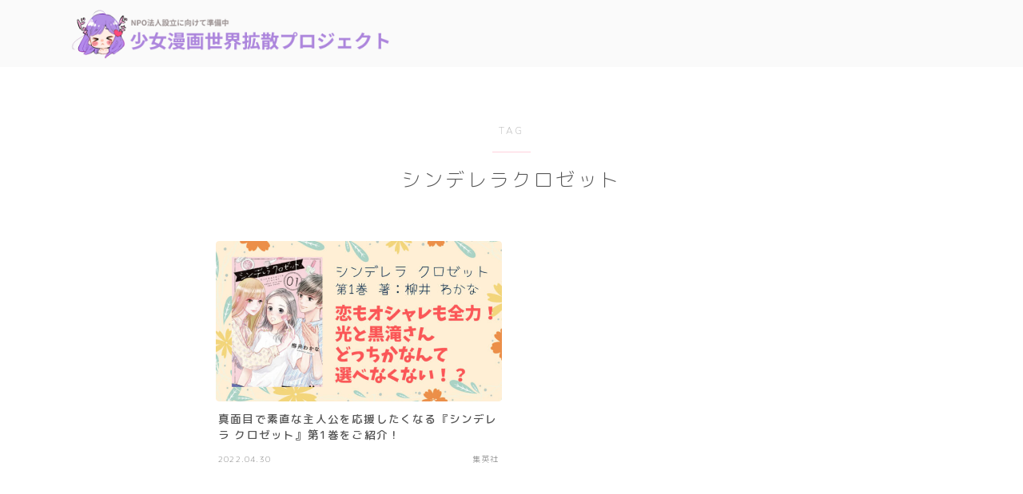

--- FILE ---
content_type: text/html; charset=UTF-8
request_url: https://girls-manga.com/tag/%E3%82%B7%E3%83%B3%E3%83%87%E3%83%AC%E3%83%A9%E3%82%AF%E3%83%AD%E3%82%BC%E3%83%83%E3%83%88/
body_size: 15874
content:

<!DOCTYPE html>
<html lang="ja">

<head prefix="og: https://ogp.me/ns# fb: https://ogp.me/ns/fb# article: https://ogp.me/ns/article#">
	<meta charset="utf-8">
	<meta http-equiv="X-UA-Compatible" content="IE=edge">
	<meta name="viewport" content="width=device-width, initial-scale=1,minimum-scale=1.0">
	<!-- ここからOGP -->
	<meta property="og:type" content="article">
		<meta property="og:title" content="「シンデレラクロゼット」タグの記事一覧｜少女漫画世界拡散プロジェクト">
	<meta property="og:url" content="https://girls-manga.com/tag/%e5%ae%8c%e7%b5%90/">
			<meta property="og:image" content="https://girls-manga.com/wp-content/uploads/2024/09/社会福祉法人-MA.png">
	<!-- ここまでOGP -->
<link rel="canonical" href="https://girls-manga.com">
<meta property="og:site_name" content="少女漫画世界拡散プロジェクト">
<meta name="twitter:card" content="summary">
<meta name="twitter:site" content="@girls_manga_oji">





<title>「シンデレラクロゼット」タグの記事一覧｜少女漫画世界拡散プロジェクト</title>
<meta name='robots' content='max-image-preview:large' />
	<style>img:is([sizes="auto" i], [sizes^="auto," i]) { contain-intrinsic-size: 3000px 1500px }</style>
	<link rel='dns-prefetch' href='//cdnjs.cloudflare.com' />
<link rel='dns-prefetch' href='//www.googletagmanager.com' />
<link rel="alternate" type="application/rss+xml" title="少女漫画世界拡散プロジェクト &raquo; シンデレラクロゼット タグのフィード" href="https://girls-manga.com/tag/%e3%82%b7%e3%83%b3%e3%83%87%e3%83%ac%e3%83%a9%e3%82%af%e3%83%ad%e3%82%bc%e3%83%83%e3%83%88/feed/" />
<script type="text/javascript">
/* <![CDATA[ */
window._wpemojiSettings = {"baseUrl":"https:\/\/s.w.org\/images\/core\/emoji\/16.0.1\/72x72\/","ext":".png","svgUrl":"https:\/\/s.w.org\/images\/core\/emoji\/16.0.1\/svg\/","svgExt":".svg","source":{"concatemoji":"https:\/\/girls-manga.com\/wp-includes\/js\/wp-emoji-release.min.js?ver=6.8.3"}};
/*! This file is auto-generated */
!function(s,n){var o,i,e;function c(e){try{var t={supportTests:e,timestamp:(new Date).valueOf()};sessionStorage.setItem(o,JSON.stringify(t))}catch(e){}}function p(e,t,n){e.clearRect(0,0,e.canvas.width,e.canvas.height),e.fillText(t,0,0);var t=new Uint32Array(e.getImageData(0,0,e.canvas.width,e.canvas.height).data),a=(e.clearRect(0,0,e.canvas.width,e.canvas.height),e.fillText(n,0,0),new Uint32Array(e.getImageData(0,0,e.canvas.width,e.canvas.height).data));return t.every(function(e,t){return e===a[t]})}function u(e,t){e.clearRect(0,0,e.canvas.width,e.canvas.height),e.fillText(t,0,0);for(var n=e.getImageData(16,16,1,1),a=0;a<n.data.length;a++)if(0!==n.data[a])return!1;return!0}function f(e,t,n,a){switch(t){case"flag":return n(e,"\ud83c\udff3\ufe0f\u200d\u26a7\ufe0f","\ud83c\udff3\ufe0f\u200b\u26a7\ufe0f")?!1:!n(e,"\ud83c\udde8\ud83c\uddf6","\ud83c\udde8\u200b\ud83c\uddf6")&&!n(e,"\ud83c\udff4\udb40\udc67\udb40\udc62\udb40\udc65\udb40\udc6e\udb40\udc67\udb40\udc7f","\ud83c\udff4\u200b\udb40\udc67\u200b\udb40\udc62\u200b\udb40\udc65\u200b\udb40\udc6e\u200b\udb40\udc67\u200b\udb40\udc7f");case"emoji":return!a(e,"\ud83e\udedf")}return!1}function g(e,t,n,a){var r="undefined"!=typeof WorkerGlobalScope&&self instanceof WorkerGlobalScope?new OffscreenCanvas(300,150):s.createElement("canvas"),o=r.getContext("2d",{willReadFrequently:!0}),i=(o.textBaseline="top",o.font="600 32px Arial",{});return e.forEach(function(e){i[e]=t(o,e,n,a)}),i}function t(e){var t=s.createElement("script");t.src=e,t.defer=!0,s.head.appendChild(t)}"undefined"!=typeof Promise&&(o="wpEmojiSettingsSupports",i=["flag","emoji"],n.supports={everything:!0,everythingExceptFlag:!0},e=new Promise(function(e){s.addEventListener("DOMContentLoaded",e,{once:!0})}),new Promise(function(t){var n=function(){try{var e=JSON.parse(sessionStorage.getItem(o));if("object"==typeof e&&"number"==typeof e.timestamp&&(new Date).valueOf()<e.timestamp+604800&&"object"==typeof e.supportTests)return e.supportTests}catch(e){}return null}();if(!n){if("undefined"!=typeof Worker&&"undefined"!=typeof OffscreenCanvas&&"undefined"!=typeof URL&&URL.createObjectURL&&"undefined"!=typeof Blob)try{var e="postMessage("+g.toString()+"("+[JSON.stringify(i),f.toString(),p.toString(),u.toString()].join(",")+"));",a=new Blob([e],{type:"text/javascript"}),r=new Worker(URL.createObjectURL(a),{name:"wpTestEmojiSupports"});return void(r.onmessage=function(e){c(n=e.data),r.terminate(),t(n)})}catch(e){}c(n=g(i,f,p,u))}t(n)}).then(function(e){for(var t in e)n.supports[t]=e[t],n.supports.everything=n.supports.everything&&n.supports[t],"flag"!==t&&(n.supports.everythingExceptFlag=n.supports.everythingExceptFlag&&n.supports[t]);n.supports.everythingExceptFlag=n.supports.everythingExceptFlag&&!n.supports.flag,n.DOMReady=!1,n.readyCallback=function(){n.DOMReady=!0}}).then(function(){return e}).then(function(){var e;n.supports.everything||(n.readyCallback(),(e=n.source||{}).concatemoji?t(e.concatemoji):e.wpemoji&&e.twemoji&&(t(e.twemoji),t(e.wpemoji)))}))}((window,document),window._wpemojiSettings);
/* ]]> */
</script>
<style id='wp-emoji-styles-inline-css' type='text/css'>

	img.wp-smiley, img.emoji {
		display: inline !important;
		border: none !important;
		box-shadow: none !important;
		height: 1em !important;
		width: 1em !important;
		margin: 0 0.07em !important;
		vertical-align: -0.1em !important;
		background: none !important;
		padding: 0 !important;
	}
</style>
<link rel='stylesheet' id='wp-block-library-css' href='https://girls-manga.com/wp-includes/css/dist/block-library/style.min.css?ver=6.8.3' type='text/css' media='all' />
<style id='classic-theme-styles-inline-css' type='text/css'>
/*! This file is auto-generated */
.wp-block-button__link{color:#fff;background-color:#32373c;border-radius:9999px;box-shadow:none;text-decoration:none;padding:calc(.667em + 2px) calc(1.333em + 2px);font-size:1.125em}.wp-block-file__button{background:#32373c;color:#fff;text-decoration:none}
</style>
<link rel='stylesheet' id='prism-numbers-css' href='https://cdnjs.cloudflare.com/ajax/libs/prism/1.29.0/plugins/line-numbers/prism-line-numbers.min.css?ver=1.29.0' type='text/css' media='all' />
<link rel='stylesheet' id='prism-okaidia-css' href='https://cdnjs.cloudflare.com/ajax/libs/prism/1.29.0/themes/prism-okaidia.min.css?ver=1.29.0' type='text/css' media='all' />
<style id='global-styles-inline-css' type='text/css'>
:root{--wp--preset--aspect-ratio--square: 1;--wp--preset--aspect-ratio--4-3: 4/3;--wp--preset--aspect-ratio--3-4: 3/4;--wp--preset--aspect-ratio--3-2: 3/2;--wp--preset--aspect-ratio--2-3: 2/3;--wp--preset--aspect-ratio--16-9: 16/9;--wp--preset--aspect-ratio--9-16: 9/16;--wp--preset--color--black: #000000;--wp--preset--color--cyan-bluish-gray: #abb8c3;--wp--preset--color--white: #ffffff;--wp--preset--color--pale-pink: #f78da7;--wp--preset--color--vivid-red: #cf2e2e;--wp--preset--color--luminous-vivid-orange: #ff6900;--wp--preset--color--luminous-vivid-amber: #fcb900;--wp--preset--color--light-green-cyan: #7bdcb5;--wp--preset--color--vivid-green-cyan: #00d084;--wp--preset--color--pale-cyan-blue: #8ed1fc;--wp--preset--color--vivid-cyan-blue: #0693e3;--wp--preset--color--vivid-purple: #9b51e0;--wp--preset--gradient--vivid-cyan-blue-to-vivid-purple: linear-gradient(135deg,rgba(6,147,227,1) 0%,rgb(155,81,224) 100%);--wp--preset--gradient--light-green-cyan-to-vivid-green-cyan: linear-gradient(135deg,rgb(122,220,180) 0%,rgb(0,208,130) 100%);--wp--preset--gradient--luminous-vivid-amber-to-luminous-vivid-orange: linear-gradient(135deg,rgba(252,185,0,1) 0%,rgba(255,105,0,1) 100%);--wp--preset--gradient--luminous-vivid-orange-to-vivid-red: linear-gradient(135deg,rgba(255,105,0,1) 0%,rgb(207,46,46) 100%);--wp--preset--gradient--very-light-gray-to-cyan-bluish-gray: linear-gradient(135deg,rgb(238,238,238) 0%,rgb(169,184,195) 100%);--wp--preset--gradient--cool-to-warm-spectrum: linear-gradient(135deg,rgb(74,234,220) 0%,rgb(151,120,209) 20%,rgb(207,42,186) 40%,rgb(238,44,130) 60%,rgb(251,105,98) 80%,rgb(254,248,76) 100%);--wp--preset--gradient--blush-light-purple: linear-gradient(135deg,rgb(255,206,236) 0%,rgb(152,150,240) 100%);--wp--preset--gradient--blush-bordeaux: linear-gradient(135deg,rgb(254,205,165) 0%,rgb(254,45,45) 50%,rgb(107,0,62) 100%);--wp--preset--gradient--luminous-dusk: linear-gradient(135deg,rgb(255,203,112) 0%,rgb(199,81,192) 50%,rgb(65,88,208) 100%);--wp--preset--gradient--pale-ocean: linear-gradient(135deg,rgb(255,245,203) 0%,rgb(182,227,212) 50%,rgb(51,167,181) 100%);--wp--preset--gradient--electric-grass: linear-gradient(135deg,rgb(202,248,128) 0%,rgb(113,206,126) 100%);--wp--preset--gradient--midnight: linear-gradient(135deg,rgb(2,3,129) 0%,rgb(40,116,252) 100%);--wp--preset--font-size--small: 13px;--wp--preset--font-size--medium: 20px;--wp--preset--font-size--large: 36px;--wp--preset--font-size--x-large: 42px;--wp--preset--spacing--20: 0.44rem;--wp--preset--spacing--30: 0.67rem;--wp--preset--spacing--40: 1rem;--wp--preset--spacing--50: 1.5rem;--wp--preset--spacing--60: 2.25rem;--wp--preset--spacing--70: 3.38rem;--wp--preset--spacing--80: 5.06rem;--wp--preset--shadow--natural: 6px 6px 9px rgba(0, 0, 0, 0.2);--wp--preset--shadow--deep: 12px 12px 50px rgba(0, 0, 0, 0.4);--wp--preset--shadow--sharp: 6px 6px 0px rgba(0, 0, 0, 0.2);--wp--preset--shadow--outlined: 6px 6px 0px -3px rgba(255, 255, 255, 1), 6px 6px rgba(0, 0, 0, 1);--wp--preset--shadow--crisp: 6px 6px 0px rgba(0, 0, 0, 1);}:where(.is-layout-flex){gap: 0.5em;}:where(.is-layout-grid){gap: 0.5em;}body .is-layout-flex{display: flex;}.is-layout-flex{flex-wrap: wrap;align-items: center;}.is-layout-flex > :is(*, div){margin: 0;}body .is-layout-grid{display: grid;}.is-layout-grid > :is(*, div){margin: 0;}:where(.wp-block-columns.is-layout-flex){gap: 2em;}:where(.wp-block-columns.is-layout-grid){gap: 2em;}:where(.wp-block-post-template.is-layout-flex){gap: 1.25em;}:where(.wp-block-post-template.is-layout-grid){gap: 1.25em;}.has-black-color{color: var(--wp--preset--color--black) !important;}.has-cyan-bluish-gray-color{color: var(--wp--preset--color--cyan-bluish-gray) !important;}.has-white-color{color: var(--wp--preset--color--white) !important;}.has-pale-pink-color{color: var(--wp--preset--color--pale-pink) !important;}.has-vivid-red-color{color: var(--wp--preset--color--vivid-red) !important;}.has-luminous-vivid-orange-color{color: var(--wp--preset--color--luminous-vivid-orange) !important;}.has-luminous-vivid-amber-color{color: var(--wp--preset--color--luminous-vivid-amber) !important;}.has-light-green-cyan-color{color: var(--wp--preset--color--light-green-cyan) !important;}.has-vivid-green-cyan-color{color: var(--wp--preset--color--vivid-green-cyan) !important;}.has-pale-cyan-blue-color{color: var(--wp--preset--color--pale-cyan-blue) !important;}.has-vivid-cyan-blue-color{color: var(--wp--preset--color--vivid-cyan-blue) !important;}.has-vivid-purple-color{color: var(--wp--preset--color--vivid-purple) !important;}.has-black-background-color{background-color: var(--wp--preset--color--black) !important;}.has-cyan-bluish-gray-background-color{background-color: var(--wp--preset--color--cyan-bluish-gray) !important;}.has-white-background-color{background-color: var(--wp--preset--color--white) !important;}.has-pale-pink-background-color{background-color: var(--wp--preset--color--pale-pink) !important;}.has-vivid-red-background-color{background-color: var(--wp--preset--color--vivid-red) !important;}.has-luminous-vivid-orange-background-color{background-color: var(--wp--preset--color--luminous-vivid-orange) !important;}.has-luminous-vivid-amber-background-color{background-color: var(--wp--preset--color--luminous-vivid-amber) !important;}.has-light-green-cyan-background-color{background-color: var(--wp--preset--color--light-green-cyan) !important;}.has-vivid-green-cyan-background-color{background-color: var(--wp--preset--color--vivid-green-cyan) !important;}.has-pale-cyan-blue-background-color{background-color: var(--wp--preset--color--pale-cyan-blue) !important;}.has-vivid-cyan-blue-background-color{background-color: var(--wp--preset--color--vivid-cyan-blue) !important;}.has-vivid-purple-background-color{background-color: var(--wp--preset--color--vivid-purple) !important;}.has-black-border-color{border-color: var(--wp--preset--color--black) !important;}.has-cyan-bluish-gray-border-color{border-color: var(--wp--preset--color--cyan-bluish-gray) !important;}.has-white-border-color{border-color: var(--wp--preset--color--white) !important;}.has-pale-pink-border-color{border-color: var(--wp--preset--color--pale-pink) !important;}.has-vivid-red-border-color{border-color: var(--wp--preset--color--vivid-red) !important;}.has-luminous-vivid-orange-border-color{border-color: var(--wp--preset--color--luminous-vivid-orange) !important;}.has-luminous-vivid-amber-border-color{border-color: var(--wp--preset--color--luminous-vivid-amber) !important;}.has-light-green-cyan-border-color{border-color: var(--wp--preset--color--light-green-cyan) !important;}.has-vivid-green-cyan-border-color{border-color: var(--wp--preset--color--vivid-green-cyan) !important;}.has-pale-cyan-blue-border-color{border-color: var(--wp--preset--color--pale-cyan-blue) !important;}.has-vivid-cyan-blue-border-color{border-color: var(--wp--preset--color--vivid-cyan-blue) !important;}.has-vivid-purple-border-color{border-color: var(--wp--preset--color--vivid-purple) !important;}.has-vivid-cyan-blue-to-vivid-purple-gradient-background{background: var(--wp--preset--gradient--vivid-cyan-blue-to-vivid-purple) !important;}.has-light-green-cyan-to-vivid-green-cyan-gradient-background{background: var(--wp--preset--gradient--light-green-cyan-to-vivid-green-cyan) !important;}.has-luminous-vivid-amber-to-luminous-vivid-orange-gradient-background{background: var(--wp--preset--gradient--luminous-vivid-amber-to-luminous-vivid-orange) !important;}.has-luminous-vivid-orange-to-vivid-red-gradient-background{background: var(--wp--preset--gradient--luminous-vivid-orange-to-vivid-red) !important;}.has-very-light-gray-to-cyan-bluish-gray-gradient-background{background: var(--wp--preset--gradient--very-light-gray-to-cyan-bluish-gray) !important;}.has-cool-to-warm-spectrum-gradient-background{background: var(--wp--preset--gradient--cool-to-warm-spectrum) !important;}.has-blush-light-purple-gradient-background{background: var(--wp--preset--gradient--blush-light-purple) !important;}.has-blush-bordeaux-gradient-background{background: var(--wp--preset--gradient--blush-bordeaux) !important;}.has-luminous-dusk-gradient-background{background: var(--wp--preset--gradient--luminous-dusk) !important;}.has-pale-ocean-gradient-background{background: var(--wp--preset--gradient--pale-ocean) !important;}.has-electric-grass-gradient-background{background: var(--wp--preset--gradient--electric-grass) !important;}.has-midnight-gradient-background{background: var(--wp--preset--gradient--midnight) !important;}.has-small-font-size{font-size: var(--wp--preset--font-size--small) !important;}.has-medium-font-size{font-size: var(--wp--preset--font-size--medium) !important;}.has-large-font-size{font-size: var(--wp--preset--font-size--large) !important;}.has-x-large-font-size{font-size: var(--wp--preset--font-size--x-large) !important;}
:where(.wp-block-post-template.is-layout-flex){gap: 1.25em;}:where(.wp-block-post-template.is-layout-grid){gap: 1.25em;}
:where(.wp-block-columns.is-layout-flex){gap: 2em;}:where(.wp-block-columns.is-layout-grid){gap: 2em;}
:root :where(.wp-block-pullquote){font-size: 1.5em;line-height: 1.6;}
</style>
<link rel='stylesheet' id='contact-form-7-css' href='https://girls-manga.com/wp-content/plugins/contact-form-7/includes/css/styles.css?ver=6.1.3' type='text/css' media='all' />
<link rel='stylesheet' id='theme-style-css' href='https://girls-manga.com/wp-content/themes/jinr/style.css?ver=6.8.3' type='text/css' media='all' />
<link rel='stylesheet' id='cf7cf-style-css' href='https://girls-manga.com/wp-content/plugins/cf7-conditional-fields/style.css?ver=2.6.6' type='text/css' media='all' />

<!-- Site Kit によって追加された Google タグ（gtag.js）スニペット -->
<!-- Google アナリティクス スニペット (Site Kit が追加) -->
<script type="text/javascript" src="https://www.googletagmanager.com/gtag/js?id=G-LN0EJSY0JQ" id="google_gtagjs-js" async></script>
<script type="text/javascript" id="google_gtagjs-js-after">
/* <![CDATA[ */
window.dataLayer = window.dataLayer || [];function gtag(){dataLayer.push(arguments);}
gtag("set","linker",{"domains":["girls-manga.com"]});
gtag("js", new Date());
gtag("set", "developer_id.dZTNiMT", true);
gtag("config", "G-LN0EJSY0JQ");
/* ]]> */
</script>
<link rel="https://api.w.org/" href="https://girls-manga.com/wp-json/" /><link rel="alternate" title="JSON" type="application/json" href="https://girls-manga.com/wp-json/wp/v2/tags/57" /><meta name="generator" content="Site Kit by Google 1.166.0" /><style type="text/css">.d--nunito.d--mpr-thin .ef{font-family: 'Nunito', 'M PLUS Rounded 1c', sans-serif;}body:not(.wp-admin){background-color: #fafafa;}body:not(.wp-admin) #wrapper{background-image: url();}body:not(.wp-admin),.widgettitle,.c--post-list-title,.d--slider-title-default,.d--blogcard-mysite .a--blogcard-title,.d--blogcard-external .a--blogcard-title,.d--blogcard-external .a--blogcard-more,.d--blogcard-external::before,.d--blogcard-external.d--blogcard-style1 .a--blogcard-label,#hamburgerMenuList .menu-item a,.editor-styles-wrapper,#headerSearch .search-text,.d--profile-author.d--brand-color .d--contact,.js--hamburger-active.c--menu-trigger .a--menu-label,#postTagBox a,.wpcf7 input,.wpcf7 textarea,.wpcf7 select,.o--jinr-postcard,.o--postlist-inner .a--post-title,.widgets-php h2.jinr-heading,.d--material-design .b--jinr-postlist .a--post-title,.wp-block-search__input,.a--button-microcopy,.b--jinr-paid-text,.b--paidpost-remaining{color:#555555;}#hamburgerMenuList .menu-item a:after,.a--simple-box-quotetitle,.a--nextpage-label{color:rgba(85,85,85,0.6);}#globalMenuList .sub-menu .menu-item a,.a--ham-follow-label{color:rgba(85,85,85,0.75);}.a--time-separator,.js--hamburger-active.c--menu-trigger .a--menu-bar,.a--nextpage-label::before,.a--nextpage-label::after{background-color:#555555;}.a--microcopy-parts1,    .a--microcopy-parts2,.d--button-microcopy3 .a--microcopy-parts1::before,.d--button-microcopy3 .a--microcopy-parts2::before{background-color:rgba(85,85,85,0.6);}.post-page-numbers,.o--pagenation-list .c--pagenation-item a{border-color:rgba(255,209,220,1);color:rgba(255,209,220,1);}.o--pagenation-list .c--pagenation-item .dots{color:rgba(85,85,85,0.45);}.post-page-numbers.current,.c--nextpage a:hover,.o--pagenation-list .c--pagenation-item span:not(.dots),.o--pagenation-list .c--pagenation-item a:hover{background-color:rgba(255,209,220,1);}#hamburgerMenuList .menu-item ul a:before{background-color:rgba(85,85,85,0.3);}#hamburgerMenuList .menu-item{border-color:rgba(85,85,85,0.15);}.d--sns-share-design2.d--sns-share-color-white .c--sns-share-item{border-color:rgba(85,85,85,0.09);}ul.is-style-jinr-checkmark-square.jinr-list li::after{border-color:rgba(85,85,85,0.12);}.o--snsshare-button-select{background-color:rgba(85,85,85,0.03);}#postTagBox a,.wp-block-tag-cloud a{background-color:rgba(85,85,85,0.06);}.d--simple-box12{background-color:rgba(85,85,85,0.06);}.d--simple-box12::before,.d--simple-box12::after{color:rgba(85,85,85,0.06);}.d--blogcard-external.d--blogcard-style1 .o--blogcard-link,.wp-block-table table,.wp-block-table td,.wp-block-table thead{border-color:#555555;}.o--widget-area a:not([class]),.jinr-article a:not([class]),#commonFooter a:not([class]),.editor-styles-wrapper a:not([class]),.comment-edit-link,.comment-reply-link{color: #e8a2a0;}.comment-edit-link,.comment-reply-link{border-color: #e8a2a0;}#wrapper a:not([class]):hover{color: #e8847f;}#footerMenuList a:hover{color: #e8847f!important;}#globalMenuList .menu-item a:hover{color: #474259;}.d--glonavi-hover-none #globalMenuList .menu-item a:hover{color: #e8847f;}.a--timeline-link-text span::before,.a--timeline-link-text span::after{background-color: #e8a2a0;}.a--timeline-link-text:hover span::before,.a--timeline-link-text:hover span::after{background-color: #e8847f;}.d--blogcard-mysite .a--blogcard-more,.d--blogcard-mysite::before,.a--postcard-category,#mainContent .a--post-cat a,.a--timeline-step,.a--timeline-step-original,#mainContent .d--profile-author.d--theme-color a.a--sns-item-link,.d--profile-style1.d--theme-color a.a--sns-item-link .jin-icons,.d--profile-style2.d--theme-color a.a--sns-item-link .jin-icons,.c--jinr-post-cat a,.d--blogcard-mysite.d--blogcard-style1 .a--blogcard-label,.wp-block-search__button,.a--slider-button a,.cat-item a::after,.widget_nav_menu a::after,.wp-block-page-list a::after,.wp-block-archives a::after,.d--slider-design2 .swiper-button-prev::after,.d--slider-design2 .swiper-button-next::after,.a--paidpost-price,.d--h2-style10 h2.jinr-heading{color: #ffd1dc;}.d--blogcard-mysite.d--blogcard-style1 .o--blogcard-link,.d--h3-style1 h3.jinr-heading,.d--h2-style3 h2.jinr-heading,.d--h2-style9 h2.jinr-heading::after,.d--h2-style9 h2.jinr-heading,.d--h3-style3 h3.jinr-heading,.d--h3-style4 h3.jinr-heading,.d--h4-style2 h4.jinr-heading,.d--profile-style1,.d--h3-style7 h3.jinr-heading::before,.d--h4-style6 h4.jinr-heading::before,.jinr-widget-area h2.jinr-heading,.widgets-php h2.jinr-heading,ul.is-style-jinr-checkmark li::before,ul.is-style-jinr-checkmark-square li::before{border-color: #ffd1dc;}.d--profile-style1 .a--profile-job{border-bottom-color: #ffd1dc!important;}.d--h2-style2 h2.jinr-heading::before,.d--h2-style8 h2.jinr-heading::before{border-top-color: #ffd1dc!important;}.a--timeline-step-original::before,.a--timeline-step-original::after,.a--timeline-step::before,.a--timeline-step::after,.a--slider-button-deco,.d--h2-style1 h2.jinr-heading,.d--h2-style2 h2.jinr-heading,.d--h4-style1 h4.jinr-heading::before,.d--h2-style4 h2.jinr-heading::after,.d--h2-style5 h2.jinr-heading::before,.d--h2-style6 h2.jinr-heading::before,.d--h2-style7 h2.jinr-heading::before,.d--h2-style7 h2.jinr-heading::after,.d--h2-style9 h2.jinr-heading::before,.d--h3-style2 h3.jinr-heading::before,.d--h3-style3 h3.jinr-heading::before,.d--h3-style5 h3.jinr-heading::before,.d--h3-style5 h3.jinr-heading::after,.d--h4-style3 h4.jinr-heading::before,.o--slider-pagenation .swiper-pagination-bullet,.o--slider-pagenation .a--slider-pagenation,#snsShareBottom.d--sns-share-color-solid,ul.jinr-list li::after,ol.jinr-list li::before,.d--profile-style2 .o--profile-contents,.d--profile-style1 .a--profile-introduction::before,.d--h3-style6 h3.jinr-heading::before,.d--h3-style7 h3.jinr-heading::after,.d--h4-style5 h4.jinr-heading::before,.d--h4-style6 h4.jinr-heading::after,.d--archive-subtitle::after,.a--scroll-btn:before, .a--scroll-btn:after,.d--designtitle-animation-dynamic .b--jinr-h2rich.js--scr-animation::before{background-color: #ffd1dc;}.d--slider-design2 .swiper-button-prev,.d--slider-design2 .swiper-button-next{background-color: rgba(255,209,220,0.09);}.d--slider-design2 .swiper-button-prev:hover::before,.d--slider-design2 .swiper-button-next:hover::before{background-color: #ffd1dc;}.d--material-design .d--slider-design2 .swiper-button-prev,.d--material-design .d--slider-design2 .swiper-button-next{box-shadow: 0 3px 6px -1px rgba(255,209,220,0.3);}.d--profile-style2 .a--profile-introduction{background-color: rgba(255,209,220,0.09);}.d--h3-style8 h3.jinr-heading,.d--h4-style4 h4.jinr-heading,.d--h2-style10 h2.jinr-heading{background-color: rgba(255,209,220,0.09);}.wp-block-search__button{background-color: rgba(255,209,220,0.15);}.o--notfound-section{background-color: rgba(255,209,220,0.06);}.jinr-profile-label::before,.jinr-profile-label span{background-color: rgba(255,209,220,1);}.wp-block-search__button:hover{background-color: rgba(255,209,220,1);}.d--flat-design .wp-block-search__input,.d--flat-design .wp-block-search__button-inside .wp-block-search__inside-wrapper,.d--flat-design .wp-block-categories-dropdown select,.d--flat-design .wp-block-archives-dropdown select{border-color: rgba(255,209,220,0.45);}#hamburgerMenu .o--ham-follow-sns .a--sns-item-link .jin-icons::before{color: rgba(255,209,220,1);}.wp-block-categories-dropdown::before,.wp-block-archives-dropdown::before{color: rgba(255,209,220,1);}.wp-block-search__button svg{fill:#ffd1dc;}ol.jinr-list li li::after,ul.jinr-list li li::after{color: #ffd1dc!important;}.d--button a{background-color: #ffd1dc;}.d--archive-subtitle{color: rgba(85,85,85,0.45);}.a--post-date,.a--post-category{color: rgba(85,85,85,0.75);}@media (min-width: 552px) {.d--postlist-newstext .a--post-date{color: rgba(85,85,85,0.84);}.d--postlist-newstext .o--postlist-item{border-color: rgba(85,85,85,0.12);}.d--postlist-hover-hovercolor .c--post-link:hover .a--post-title{color: #e8847f!important;}}@media (max-width: 551px) {.d--postlist-newstext-sp .a--post-date{color: rgba(85,85,85,0.9);}.d--postlist-newstext-sp .o--postlist-item{border-color: rgba(85,85,85,0.12);}}.d--marker1{background:linear-gradient(transparent 10%, #f2e9b3 10%);}.d--marker2{background:linear-gradient(transparent 10%, #edd5b6 10%);}.d--user-color1{color: #E55E73;}.d--user-color2{color: #e2ad44;}.d--information-type-textonlywithlink a:hover{color : #ffffff!important;}.c--tab-title{background-color:rgba(255,209,220,0.3);}.c--tab-title.active{background-color:rgba(255,209,220,1);color:rgba(250,250,250,1);}.d--tab-design1 .c--tab-contents{border-color:rgba(255,209,220,1);}.d--tab-design1 .c--tab-title{box-shadow: inset 1px -1px 5px -2px rgba(255,209,220,0.3);}.d--material-design .d--header-style-default.d--header-tracking-on:not(.d--transparent):not(.d--commonheader-cover){box-shadow: 0 3px 12px 1px hsla(0,0%,64%,0.3896 );}.a--slider-title a{color:#555555!important;}.d--slider-design2 .c--post-meta{color:rgba(85,85,85,0.75)!important;}@media (max-width: 551px) {.a--slider-item-count{-webkit-text-stroke:1px rgba(85,85,85,1);}}@media (min-width: 552px) {.a--slider-item-count{-webkit-text-stroke:1px rgba(85,85,85,0.3);}}#mainContent,#homeArticle,#jinrArticle,.js--scr-animation .d--button-arrow-animation-drawarrow a::before{background-color:#fff;}#commonHeader + .o--jinr-mainvisual.o--jinr-stillimage,#commonHeader + .o--jinr-mainvisual.o--jinr-imageslider,#commonHeader + .o--jinr-mainvisual.o--jinr-movie,#commonHeader + .d--main-style-outline{margin-top:0!important;}.#headerSpMenu{padding-bottom:0;}.o--jinr-slider {margin-top: 0;}@media (max-width: 551px) {.o--slider-contents-wrapper{padding-top:0;}}#commonHeader.js--follow-header-display{background-color: rgba(250,250,250,0.15);backdrop-filter: blur(6px);-webkit-backdrop-filter: blur(6px);}@media (max-width: 551px) {.d--header-style-triangle + .a--header-style-parts,.d--header-style-slope + .a--header-style-parts{clip-path: polygon(100% 0, 100% 28%, 0 72%, 0 0);}}#headerLogoLink,#headerLogoLink:hover,#SiteSubCopy{color: #474259!important;}@media (max-width: 551px) {#commonHeaderInner{height: 70px;}d--header-layout1.d--header-style-border + .a--header-style-parts.js--follow-header-display{top: 70px;}}@media screen and (min-width: 552px) and (max-width:781px) {.d--header-layout1 #commonHeaderInner{height: calc(83px * 0.7);}d--header-layout1.d--header-style-border + .a--header-style-parts.js--follow-header-display{top: calc(83px * 0.7);}}@media (min-width: 782px) {.d--header-layout1 #commonHeaderInner{height: 83px;}d--header-layout1.d--header-style-border + .a--header-style-parts.js--follow-header-display{top: 83px;}.d--glonavi-hover-borderup #globalMenuList > li a::after,.d--glonavi-hover-borderwax #globalMenuList > li a::after,.d--glonavi-hover-borderflow #globalMenuList > li a::after{background-color:#474259;}}@media (min-width: 552px) {.d--header-layout2 #headerLogo{padding-top: calc(83px * 0.3);padding-bottom: calc(83px * 0.15);}}@media (max-width: 551px) {.d--header-layout1 #headerLogoLink{max-width: calc(181px * 1.5);}.d--header-layout2 #headerLogoLink{max-width: calc(181px * 1.5);}}@media (min-width: 552px) and (max-width:781px) {.d--header-layout1 #headerLogoLink{max-width: calc(140px * 2.4);}.d--header-layout2 #headerLogoLink{max-width: calc(140px * 2.4);}}@media (min-width: 782px) {.d--header-layout1 #headerLogoLink{max-width: calc(140px * 3);}.d--header-layout2 #headerLogoLink{max-width: calc(140px * 3);}}.d--main-style-transparent .b--jinr-paid-text{background-color:#fafafa;box-shadow: 0 0 0px 15px #fafafa;}.b--jinr-paid-container::before{background-image : linear-gradient(to right, rgba(85,85,85,0.45), rgba(85,85,85,0.45) 7px, transparent 7px, transparent 8px);}#globalMenuList .menu-item{font-size:14px;}#globalMenuList .menu-item a,#commonHeader a.a--sns-item-link .jin-icons::before,a.a--spmenu-item-link,#headerSearch .a--search-icon,#headerSearch .a--search-label,.c--menu-trigger .a--menu-label{color: #474259;}.d--header-menu-style2 #globalMenuList > .menu-item > a{border-color: rgba(71,66,89,0.27)!important;}.c--spmenu-item::before{background-color: rgba(71,66,89,0.21);}.c--menu-trigger .a--menu-bar{background-color: #474259;}@media (max-width: 551px) {.a--stillimage{height:calc( 100vh - 70px );}}@media (max-width: 551px) {.a--stillimage{height:calc( 100vh - 70px );}}.a--stillimage{background-image: url(https://girls-manga.com/wp-content/themes/jinr/include/customizer/img/jinr-headerimg.png);}@media (max-width: 551px) {.a--stillimage{background-image: url(https://girls-manga.com/wp-content/themes/jinr/include/customizer/img/jinr-headerimg.png);}}.d--stillimage-overlay-simple .a--stillimage-overlay{background-color: #fff;filter: opacity(75%);}.d--stillimage-overlay-blur .a--stillimage{opacity:calc(1 - 75 * 0.01);}.d--stillimage-overlay-blur.c--stillimage::before{background-color: #fff;}.a--stillimage-maincopy,.a--stillimage-subcopy{color: #22327a;}.c--stillimage-contents{top: 50%;left:50%;text-align:center;}.c--stillimage-contents .b--jinr-button .o--button-inner{text-align:center;}@media (max-width: 551px) {.c--stillimage-contents{top: 50%;left:50%;}}.a--movie-maincopy,.a--movie-subcopy{color: #22327a;}.c--movie-contents{top: 50%;left:50%;text-align:center;}@media (max-width: 551px) {.c--movie-contents{top: 50%;left:50%;}}.a--stillimage-maincopy{font-size: 2.28rem;}.a--movie-maincopy{font-size: 2.28rem;}@media (min-width: 552px) {.a--stillimage-maincopy{font-size: clamp(2.7rem, 3.9vw,3.6rem);}.a--movie-maincopy{font-size: clamp(2.7rem, 3.9vw,3.6rem);}}.a--stillimage-subcopy{font-size: clamp(1.15rem, 1.5vw,1.5rem);}.a--movie-subcopy{font-size: clamp(1.15rem, 1.5vw,1.5rem);}@media (min-width: 552px) {.a--stillimage-subcopy{font-size: clamp(1.5rem, 1.8vw,1.44rem);}.a--movie-subcopy{font-size: clamp(1.5rem, 1.8vw,1.44rem);}}.d--blogcard-style1 .a--blogcard-label,.d--blogcard-style1 .o--blogcard-link{background-color:#fff;}#jinrRelatedPost,.a--hidden-scroll{background-color: #fff9f9;}.c--relatedpost-headline{color: #555555;}.a--relatedpost-maincopy::before,.a--relatedpost-maincopy::after{background-color: #555555;}#commonFooter{background-color: transparent;}#commonFooter #commonFooterSiteMenu a,#commonFooter .c--breadcrumb-item a,.c--breadcrumb-item,.a--breadcrumb-parts,#commonFooter .a--profile-name,#commonFooter .a--profile-introduction,#commonFooter a.a--sns-item-link,#commonFooter .a--profile-label,#footer-widget{color: #474259;}#footerInfo,#footerMenuList .menu-item:not(:first-child){border-color: rgba(71,66,89,0.3);}#commonFooter .a--profile-label::before{background-color: rgba(71,66,89,0.3);}#commonFooter .a--profile-job,#commonFooter .d--brand-color .d--contact{color: rgba(71,66,89,0.6);}#copyright{color: #474259;}.d--fullwidth-max,.d--fullwidth-article{color: #555555;}.a--h2rich-maincopy,.a--h2rich-subcopy,.a--h2rich-number,.a--h2rich-icon{color: #ffd1dc;}.b--jinr-h2rich{border-color: #ffd1dc;}.a--h2rich-decoration-before,.a--h2rich-decoration-after{background-color: #ffd1dc;}.wp-block-latest-posts__list li a,.wp-block-archives-list li a,.wp-block-categories-list li a,.wp-block-page-list a,.widget_nav_menu li,.wp-block-rss li a,.wp-block-page-list li a,.wp-block-latest-comments .wp-block-latest-comments__comment,.jinr-widget-area.widget_meta li a{border-color:rgba(85,85,85,0.15);}.d--two-column .d--article-width-680 + #mainSideBar{border-color:rgba(85,85,85,0.1);}.wp-block-latest-posts__list li a,.wp-block-archives-list li a,.wp-block-categories-list li a,.wp-block-page-list li a,.widget_nav_menu li a,.wp-block-page-list a,.wp-block-rss li a,.jinr-widget-area.widget_meta li a,.wp-block-tag-cloud a,.wp-block-latest-comments__comment-link{color:#555555!important;}.widget_nav_menu .menu-item ul a:before,.wp-block-page-list .menu-item ul a:before,.wp-block-categories-list .cat-item ul a:before{background-color:rgba(85,85,85,0.15);}body[class^="logged-in"]{background-color:#fff!important;}.d--cvbutton-all.d--spcv-outline .o--cv-button{border-color: #008db7;}.d--cvbutton-all{color: #444444;}.d--cvbutton-all .a--cv-button-icon::after{background-color: rgba(68,68,68,0.6);}.d--cvbutton-all.d--spcv-solid .o--cv-button{background-color: #008db7;}.d--cvbutton-category1.d--spcv-outline .o--cv-button{border-color: #008db7;}.d--cvbutton-category1{color: #444444;}.d--cvbutton-category1 .a--cv-button-icon::after{background-color: rgba(68,68,68,0.6);}.d--cvbutton-category1.d--spcv-solid .o--cv-button{background-color: #008db7;}.d--cvbutton-category2.d--spcv-outline .o--cv-button{border-color: #008db7;}.d--cvbutton-category2{color: #444444;}.d--cvbutton-category2 .a--cv-button-icon::after{background-color: rgba(68,68,68,0.6);}.d--cvbutton-category2.d--spcv-solid .o--cv-button{background-color: #008db7;}.d--cvbutton-category3.d--spcv-outline .o--cv-button{border-color: #008db7;}.d--cvbutton-category3{color: #444444;}.d--cvbutton-category3 .a--cv-button-icon::after{background-color: rgba(68,68,68,0.6);}.d--cvbutton-category3.d--spcv-solid .o--cv-button{background-color: #008db7;}.d--simple-box1{border-color: #e8bca9;}.d--simple-box1 .a--simple-box-title{color: #e8bca9;}.d--simple-box1 .a--simple-box-title{color: #e8bca9;}.d--simple-box2{border-color: #e8bca9;}.d--simple-box2 .a--simple-box-title{color: #e8bca9;}.d--simple-box2 .a--simple-box-title{color: #e8bca9;}.d--simple-box2::before{border: 1px solid#e8bca9;}.d--simple-box3{border-color: #e8bca9;}.d--simple-box3 .a--simple-box-title{color: #e8bca9;}.d--simple-box3 .a--simple-box-title{color: #e8bca9;}.d--simple-box4{border-color: #e8bca9;}.d--simple-box4 .a--simple-box-title{color: #e8bca9;}.d--simple-box4 .a--simple-box-title{color: #e8bca9;}.d--simple-box4::before{background-image: linear-gradient(to right,#e8bca9,#e8bca9 4px,transparent 4px,transparent 8px),linear-gradient(to right,#e8bca9,#e8bca9 4px,transparent 4px,transparent 8px);}.d--simple-box5{border-color: #fff7f4;}.d--simple-box5 .a--simple-box-title{color: #fff7f4;}.d--simple-box5 .a--simple-box-title{color: #555555;}.d--simple-box5{background-color: #fff7f4;}.d--simple-box6{border-color: #efbbae;}.d--simple-box6 .a--simple-box-title{color: #efbbae;}.d--simple-box6 .a--simple-box-title{color: #efbbae;}.d--simple-box6{background-color: rgba(239,187,174,0.1);}.d--simple-box7{border-color: #efbbae;}.d--simple-box7 .a--simple-box-title{color: #efbbae;}.d--simple-box7 .a--simple-box-title{color: #efbbae;}.d--simple-box7{background-color: rgba(239,187,174,0.1);}.d--simple-box8{border-color: #efbbae;}.d--simple-box8 .a--simple-box-title{color: #efbbae;}.d--simple-box8 .a--simple-box-title{color: #555555;}.d--simple-box8{background-color: #efbbae;}.d--simple-box9{border-color: #efbbae;}.d--simple-box9 .a--simple-box-title{color: #efbbae;}.d--simple-box9 .a--simple-box-title{color: #efbbae;}.d--simple-box9::before{background-image: linear-gradient(to right,#efbbae,#efbbae 4px,transparent 4px,transparent 8px),linear-gradient(to right,#efbbae,#efbbae 4px,transparent 4px,transparent 8px);}.d--simple-box9::after{background-image: linear-gradient(to right,#efbbae,#efbbae 4px,transparent 4px,transparent 8px),linear-gradient(to right,#efbbae,#efbbae 4px,transparent 4px,transparent 8px);}.d--simple-box9{background-color: rgba(239,187,174,0.1);}.d--simple-box10{border-color: #fcf6f4;}.d--simple-box10 .a--simple-box-title{color: #fcf6f4;}.d--simple-box10 .a--simple-box-title{color: #555555;}.d--simple-box10{background-color: #fcf6f4;}.d--simple-box10::after{background: linear-gradient(45deg, #fcf6f4 50%, transparent 52%),linear-gradient(315deg, #fcf6f4 50%, transparent 52%);background-size: 12px 24px;background-repeat: repeat-x;}.d--simple-box11{border-color: #efbbae;}.d--simple-box11 .a--simple-box-title{color: #efbbae;}.d--simple-box11 .a--simple-box-title{color: #efbbae;}.d--simple-box11::before, .d--simple-box11::after{border-color: #efbbae;}.d--heading-box1{border-color: #efbbae;}.d--heading-box1 .a--simple-box-title{background-color: #efbbae;}.d--heading-box1 .a--simple-box-title::before{border-top-color: #efbbae!important;}.d--heading-box2{border-color: #efbbae;}.d--heading-box2 .a--simple-box-title{background-color: #efbbae;}.d--heading-box3{border-color: #efbbae;}.d--heading-box3 .a--simple-box-title{background-color: #efbbae;}.d--heading-box4{border-color: #efbbae;}.d--heading-box4 .a--simple-box-title{background-color: #efbbae;}.d--heading-box5{border-color: #407FED;}.d--heading-box6{border-color: #efbbae;}.d--heading-box6 .a--simple-box-title{color: #efbbae;}.d--heading-box6{background-color: rgba(239,187,174,0.18);}.d--heading-box7{border-color: #efbbae;}.d--heading-box7 .a--simple-box-title{color: #efbbae;}.d--heading-box7 .a--simple-box-title{border-color: #efbbae;}.d--heading-box7 .a--simple-box-title::before{background-color: #efbbae;}.d--heading-box8{border-color: #efbbae;}.d--heading-box8 .a--simple-box-title{color: #efbbae;}.d--heading-box8 .a--simple-box-title::before{background-color: #efbbae;}.d--heading-box8 .a--simple-box-title{border-color: #efbbae;}.d--heading-box9{border-color: #efbbae;}.d--heading-box9 .a--simple-box-title{background-color: #efbbae;}.d--heading-iconbox1{border-color: #ffd375;}.d--heading-iconbox1 .jif{color: #ffd375;}.d--heading-iconbox1 .a--heading-iconbox-title{color: #ffd375;}.d--heading-iconbox2{border-color: #68a8ed;}.d--heading-iconbox2 .jif{color: #68a8ed;}.d--heading-iconbox2 .a--heading-iconbox-title{color: #68a8ed;}.d--heading-iconbox3{border-color: #ff8c8c;}.d--heading-iconbox3 .jif{color: #ff8c8c;}.d--heading-iconbox3 .a--heading-iconbox-title{color: #ff8c8c;}.d--heading-iconbox4{border-color: #6ad1b9;}.d--heading-iconbox4 .jif{color: #6ad1b9;}.d--heading-iconbox4 .a--heading-iconbox-title{color: #6ad1b9;}.d--simple-iconbox1 .jif{color: #ffc956;}.d--simple-iconbox1 .a--jinr-iconbox{border-color: #ffc956;}.d--simple-iconbox1{background-color: rgba(255,201,86,0.1);}.d--simple-iconbox2 .jif{color: #ffc956;}.d--simple-iconbox2 .a--jinr-iconbox{border-color: #ffc956;}.d--simple-iconbox2{background-color: rgba(255,201,86,0.1);}.d--simple-iconbox3 .jif{color: #ff7c7c;}.d--simple-iconbox3 .a--jinr-iconbox{border-color: #ff7c7c;}.d--simple-iconbox3{background-color: rgba(255,124,124,0.1);}.d--simple-iconbox4 .jif{color: #ff7c7c;}.d--simple-iconbox4 .a--jinr-iconbox{border-color: #ff7c7c;}.d--simple-iconbox4{background-color: rgba(255,124,124,0.1);}.d--simple-iconbox5 .jif{color: #1fc49d;}.d--simple-iconbox5 .a--jinr-iconbox{border-color: #1fc49d;}.d--simple-iconbox5{background-color: rgba(31,196,157,0.1);}.d--simple-iconbox6 .jif{color: #1fc49d;}.d--simple-iconbox6 .a--jinr-iconbox{border-color: #1fc49d;}.d--simple-iconbox6{background-color: rgba(31,196,157,0.1);}.d--simple-iconbox7 .jif{color: #3d92ed;}.d--simple-iconbox7 .a--jinr-iconbox{border-color: #3d92ed;}.d--simple-iconbox7{background-color: rgba(61,146,237,0.1);}.d--simple-iconbox8 .jif{color: #3d92ed;}.d--simple-iconbox8 .a--jinr-iconbox{border-color: #3d92ed;}.d--simple-iconbox8{background-color: rgba(61,146,237,0.1);}.d--button-type1 a{font-size: 14.4px;}@media (min-width: 552px) {.d--button-type1 a{font-size: 16px;}}.d--button-type1 a{color: #ffffff!important;padding: 12px 33.12px;border-radius: 35px;}span.b--jinr-price::before{background-color: #ffffff;}@media (min-width: 552px) {.d--button-type1 a{padding: 17px 48px 16px;}}.d--button-type1 a{background: linear-gradient(135deg, #efa0b4, #e5cb7e);}.d--button-type1 a{box-shadow: 0 1px 3px hsla(45,66%,52%,0.40);}.d--button-type2 a{font-size: 14.4px;}@media (min-width: 552px) {.d--button-type2 a{font-size: 16px;}}.d--button-type2 a{color: #ffffff!important;padding: 13.5px 33.12px;border-radius: 16px;}span.b--jinr-price::before{background-color: #ffffff;}@media (min-width: 552px) {.d--button-type2 a{padding: 19px 48px 18px;}}.d--button-type2 a{background-color: #e8a2a0;}.d--button-type2 a{box-shadow: 0 1px 3px hsla(2,61%,59%,0.40);}.d--button-type3 a{font-size: 13.5px;}@media (min-width: 552px) {.d--button-type3 a{font-size: 15px;}}.d--button-type3 a{color: #ffffff!important;border: 1px solid #ffffff;padding: 11.25px 24.15px;border-radius: 9px;}@media (min-width: 552px) {.d--button-type3 a{padding: 16px 35px 15px;}}.d--button-type3 a:hover{background: rgba(255,255,255,0.09);border-color:transparent;color:rgba(255,255,255,0.7)!important;}.d--button-type4 a{font-size: 13.5px;}@media (min-width: 552px) {.d--button-type4 a{font-size: 15px;}}.d--button-type4 a{color: #474259!important;border: 1px solid #474259;padding: 11.25px 24.15px;border-radius: 9px;}@media (min-width: 552px) {.d--button-type4 a{padding: 16px 35px 15px;}}.d--button-type4 a:hover{background: rgba(71,66,89,0.09);border-color:transparent;color:rgba(71,66,89,0.7)!important;}.d--button-type5 a{font-size: 12.6px;}@media (min-width: 552px) {.d--button-type5 a{font-size: 14px;}}.js--scr-animation .d--button-type5.d--button-arrow-animation-drawarrow.is-animated a::after,.js--scr-animation .d--button-type5.d--button-arrow-animation-drawarrow.is-animated a::before{background-color: #474259;}.d--button-type5 a{color: #474259!important;position:relative;border-bottom: 1px solid #474259;padding: 11.04px 24.84px 11.04px 3px;}.d--button-type5 a::after{border-right: 1px solid #474259;}@media (min-width: 552px) {.d--button-type5 a{padding: 16px 36px 16px 3px;}}.d--button-type6 a{font-size: 11.7px;}@media (min-width: 552px) {.d--button-type6 a{font-size: 13px;}}.d--button-type6 a{color: #ffffff!important;padding: 8.25px 66.24px;border-radius: 60px;}span.b--jinr-price::before{background-color: #ffffff;}@media (min-width: 552px) {.d--button-type6 a{padding: 12px 96px 11px;}}.d--button-type6 a{background: linear-gradient(135deg, #efa0b4, #e5cb7e);}.d--button-type6 a{box-shadow: 0 3px 6px hsla(45,66%,52%,0.27);}.d--button-type7 a{font-size: 13.5px;}@media (min-width: 552px) {.d--button-type7 a{font-size: 15px;}}.d--button-type7 a{color: #ffffff!important;padding: 9px 36.57px;border-radius: 4px;}span.b--jinr-price::before{background-color: #ffffff;}@media (min-width: 552px) {.d--button-type7 a{padding: 13px 53px 12px;}}.d--button-type7 a{background: linear-gradient(135deg, #efa0b4, #e5cb7e);}.d--button-type7 a{box-shadow: 0 1px 3px hsla(45,66%,52%,0.40);}.d--button-type7 a::after{right:15.9px;}.d--button-type7 a{padding-left: 18.57px;}.d--button-type7 a::after{content: "\ea7b";}@media (min-width: 552px) {.d--button-type7 a{padding-left: 29px;}}.d--button-type8 a{font-size: 13.5px;}@media (min-width: 552px) {.d--button-type8 a{font-size: 15px;}}.d--button-type8 a{color: #444444!important;padding: 9px 36.57px;border-radius: 4px;}span.b--jinr-price::before{background-color: #444444;}@media (min-width: 552px) {.d--button-type8 a{padding: 13px 53px 12px;}}.d--button-type8 a{background-color: #eeeeee;}.d--button-type8 a{box-shadow: 0 1px 3px hsla(0,0%,75%,0.40);}.d--button-type8 a::after{right:15.9px;}.d--button-type8 a{padding-left: 18.57px;}.d--button-type8 a::after{content: "\ea7b";}@media (min-width: 552px) {.d--button-type8 a{padding-left: 29px;}}.d--button-type9 a{font-size: 14.4px;}@media (min-width: 552px) {.d--button-type9 a{font-size: 16px;}}.d--button-type9 a{color: #407FED!important;border: 1px solid #407FED;padding: 13.5px 33.12px;border-radius: 60px;}@media (min-width: 552px) {.d--button-type9 a{padding: 19px 48px 18px;}}.d--button-type9 a{box-shadow: 0 1px 3px hsla(218,83%,41%,0.27);}.d--button-type10 a{font-size: 14.4px;}@media (min-width: 552px) {.d--button-type10 a{font-size: 16px;}}.d--button-type10 a{color: #407FED!important;border: 1px solid #407FED;padding: 13.5px 33.12px;border-radius: 60px;}@media (min-width: 552px) {.d--button-type10 a{padding: 19px 48px 18px;}}.d--button-type10 a{box-shadow: 0 1px 3px hsla(218,83%,41%,0.27);}.d--jinr-gradation1{background: linear-gradient(135deg, #efa0b4, #e5cb7e);}.d--jinr-gradation2{background: linear-gradient(135deg, #f6f2b5, #f865a0);}.d--jinr-gradation3{background: linear-gradient(135deg, #f6f2b5, #f8a363);}#postContent #postCategoryBox .cat-item::after{border-color: #ffd1dc!important;}#postContent #postCategoryBox .cat-item .children .cat-item::after{background-color: #ffd1dc!important;}.a--notfound-headtitle{color: #ffd1dc!important;}#HeaderSearchForm{opacity:0;}.o--hamburger-menu-container{opacity:0;}body.wp-admin.d--main-style-transparent .editor-styles-wrapper,body.wp-admin.d--main-style-transparent .editor-styles-wrapper .jinr-category-name{background-color:#fafafa;}.d--postlist-slider::-webkit-scrollbar-thumb,#jinrRelatedPostInner .o--postlist-inner::-webkit-scrollbar-thumb{background:rgba(85,85,85,1);}.d--labeling-act-border{border-color: rgba(85,85,85,0.18);}.c--labeling-act.d--labeling-act-solid,.c--labeling-small-act.d--labeling-act-solid{background-color: rgba(85,85,85,0.03);}.a--labeling-act,.c--labeling-small-act{color: rgba(85,85,85,0.6);}.a--labeling-small-act span{background-color: rgba(85,85,85,0.21);}.d--labeling-act-strong{background-color: rgba(85,85,85,0.045);}.d--labeling-act-strong .a--labeling-act{color: rgba(85,85,85,0.75);}.b--jinr-compare .o--compare-child .c--compare-label{background-color:#ffd1dc;color:#ffffff;}.b--jinr-compare .o--compare-child{border-color:rgba(85,85,85,0.15);}.b--jinr-compare .o--compare-child .c--compare-content{border-color:rgba(85,85,85,0.075);}</style>
		<link rel="alternate" type="application/rss+xml" title="少女漫画世界拡散プロジェクト" href="https://girls-manga.com/feed/">

<!-- Site Kit が追加した Google AdSense メタタグ -->
<meta name="google-adsense-platform-account" content="ca-host-pub-2644536267352236">
<meta name="google-adsense-platform-domain" content="sitekit.withgoogle.com">
<!-- Site Kit が追加した End Google AdSense メタタグ -->
<noscript><style>.lazyload[data-src]{display:none !important;}</style></noscript><style>.lazyload{background-image:none !important;}.lazyload:before{background-image:none !important;}</style>	<style type="text/css">
		/*<!-- rtoc -->*/
		.rtoc-mokuji-content {
			background-color: #ffffff;
		}

		.rtoc-mokuji-content.frame1 {
			border: 1px solid #9be3f2;
		}

		.rtoc-mokuji-content #rtoc-mokuji-title {
			color: #71dcf2;
		}

		.rtoc-mokuji-content .rtoc-mokuji li>a {
			color: #6b5c61;
		}

		.rtoc-mokuji-content .mokuji_ul.level-1>.rtoc-item::before {
			background-color: #9be3f2 !important;
		}

		.rtoc-mokuji-content .mokuji_ul.level-2>.rtoc-item::before {
			background-color: #9be3f2 !important;
		}

		.rtoc-mokuji-content.frame2::before,
		.rtoc-mokuji-content.frame3,
		.rtoc-mokuji-content.frame4,
		.rtoc-mokuji-content.frame5 {
			border-color: #9be3f2 !important;
		}

		.rtoc-mokuji-content.frame5::before,
		.rtoc-mokuji-content.frame5::after {
			background-color: #9be3f2;
		}

		.widget_block #rtoc-mokuji-widget-wrapper .rtoc-mokuji.level-1 .rtoc-item.rtoc-current:after,
		.widget #rtoc-mokuji-widget-wrapper .rtoc-mokuji.level-1 .rtoc-item.rtoc-current:after,
		#scrollad #rtoc-mokuji-widget-wrapper .rtoc-mokuji.level-1 .rtoc-item.rtoc-current:after,
		#sideBarTracking #rtoc-mokuji-widget-wrapper .rtoc-mokuji.level-1 .rtoc-item.rtoc-current:after {
			background-color: #9be3f2 !important;
		}

		.cls-1,
		.cls-2 {
			stroke: #9be3f2;
		}

		.rtoc-mokuji-content .decimal_ol.level-2>.rtoc-item::before,
		.rtoc-mokuji-content .mokuji_ol.level-2>.rtoc-item::before,
		.rtoc-mokuji-content .decimal_ol.level-2>.rtoc-item::after,
		.rtoc-mokuji-content .decimal_ol.level-2>.rtoc-item::after {
			color: #9be3f2;
			background-color: #9be3f2;
		}

		.rtoc-mokuji-content .rtoc-mokuji.level-1>.rtoc-item::before {
			color: #9be3f2;
		}

		.rtoc-mokuji-content .decimal_ol>.rtoc-item::after {
			background-color: #9be3f2;
		}

		.rtoc-mokuji-content .decimal_ol>.rtoc-item::before {
			color: #9be3f2;
		}

		/*rtoc_return*/
		#rtoc_return a::before {
			background-image: url(https://girls-manga.com/wp-content/plugins/rich-table-of-content/include/../img/rtoc_return.png);
		}

		#rtoc_return a {
			background-color: #9be3f2 !important;
		}

		/* アクセントポイント */
		.rtoc-mokuji-content .level-1>.rtoc-item #rtocAC.accent-point::after {
			background-color: #9be3f2;
		}

		.rtoc-mokuji-content .level-2>.rtoc-item #rtocAC.accent-point::after {
			background-color: #9be3f2;
		}
		.rtoc-mokuji-content.frame6,
		.rtoc-mokuji-content.frame7::before,
		.rtoc-mokuji-content.frame8::before {
			border-color: #9be3f2;
		}

		.rtoc-mokuji-content.frame6 #rtoc-mokuji-title,
		.rtoc-mokuji-content.frame7 #rtoc-mokuji-title::after {
			background-color: #9be3f2;
		}

		#rtoc-mokuji-wrapper.rtoc-mokuji-content.rtoc_h2_timeline .mokuji_ol.level-1>.rtoc-item::after,
		#rtoc-mokuji-wrapper.rtoc-mokuji-content.rtoc_h2_timeline .level-1.decimal_ol>.rtoc-item::after,
		#rtoc-mokuji-wrapper.rtoc-mokuji-content.rtoc_h3_timeline .mokuji_ol.level-2>.rtoc-item::after,
		#rtoc-mokuji-wrapper.rtoc-mokuji-content.rtoc_h3_timeline .mokuji_ol.level-2>.rtoc-item::after,
		.rtoc-mokuji-content.frame7 #rtoc-mokuji-title span::after {
			background-color: #9be3f2;
		}

		.widget #rtoc-mokuji-wrapper.rtoc-mokuji-content.frame6 #rtoc-mokuji-title {
			color: #71dcf2;
			background-color: #ffffff;
		}
	</style>
	<link rel="icon" href="https://girls-manga.com/wp-content/uploads/2021/06/cropped-IMG_0058-e1625040699757-32x32.jpg" sizes="32x32" />
<link rel="icon" href="https://girls-manga.com/wp-content/uploads/2021/06/cropped-IMG_0058-e1625040699757-192x192.jpg" sizes="192x192" />
<link rel="apple-touch-icon" href="https://girls-manga.com/wp-content/uploads/2021/06/cropped-IMG_0058-e1625040699757-180x180.jpg" />
<meta name="msapplication-TileImage" content="https://girls-manga.com/wp-content/uploads/2021/06/cropped-IMG_0058-e1625040699757-270x270.jpg" />
<link rel="preload" href="https://girls-manga.com/wp-content/themes/jinr/lib/font/jin-icons/jin-icons.woff" as="font" type="font/woff" crossorigin>
<link rel="preload" href="https://girls-manga.com/wp-content/uploads/2024/08/shorts作品バーのコピー-1.png" as="image">
</head>

<body class="archive tag tag-57 wp-theme-jinr">
		<div id="wrapper" class="d--flat-design  t--round-s d--article-image-r-on d--mpr-thin d--nunito d--animation-general-on d--column-animation-fadeslidebyone d--bgimage-repeat-off">

		
					<header id="commonHeader" class="d--header-layout1 d--header-style-default d--glonavi-hover-borderup d--transparent  d--header-tracking-on">

                        <div id="commonHeaderInner" class="t--main-width t--padding">

	<div id="headerLogo">
			<a id="headerLogoLink" href='https://girls-manga.com/' title='少女漫画世界拡散プロジェクト' rel='home'><img id="headerLogoImage"
		width="160" height="90" src="https://girls-manga.com/wp-content/uploads/2024/08/shorts作品バーのコピー-1.png" alt="少女漫画世界拡散プロジェクト" /></a>
				<div id="SiteSubCopy" class="ef d--display-none-sp d--display-none-pc">NPO設立に向けて準備中</div>
	</div>
	<!-- global navigation -->
	<div id="globalMenu" class="d--header-menu-style1 ef">
			</div>

	
	<!-- hamburger menu -->

</div>            
                
</header>				
		
							

<main id="mainContent" class="d--one-column d--article-style2 d--main-style-noframe t--round">
	<div id="mainContentInner" class="t--main-width">
		<article id="jinrArticle" class="jinr-article  d--h2-style8 d--h3-style2 d--h4-style5 t--round">
			<header id="postHeader">
				<div id="postHeaderInner">
											<span class="d--archive-subtitle ef">TAG</span>
						<h1 id="jinrPostTitle" class="c--entry-title">シンデレラクロゼット</h1>
									</div>
			</header>
			<section id="postContent" class="d--article-width-740 d--font-pc-m-size d--font-sp-m-size">
				<div id="jinrPostList" class="d--postlist-hover-up">
					<div class="o--postlist-inner d--postlist-square d--postlist-square-sp d--postlist-column2 d--article-width-740" data-tag="%e3%82%b7%e3%83%b3%e3%83%87%e3%83%ac%e3%83%a9%e3%82%af%e3%83%ad%e3%82%bc%e3%83%83%e3%83%88">
																					<article class="o--postlist-item" data-id="729">
	<a class="c--post-link" rel="bookmark" href="https://girls-manga.com/cinderella-closet-1/">
		<figure class="c--post-image">
												<img width="640" height="360" src="[data-uri]" class="attachment-medium_size size-medium_size wp-post-image lazyload" alt="" decoding="async" fetchpriority="high"    data-src="https://girls-manga.com/wp-content/uploads/2022/04/cinderella-closet-1.jpg" data-srcset="https://girls-manga.com/wp-content/uploads/2022/04/cinderella-closet-1-320x180.jpg 320w, https://girls-manga.com/wp-content/uploads/2022/04/cinderella-closet-1-640x360.jpg 640w" data-sizes="auto" data-eio-rwidth="1280" data-eio-rheight="720" /><noscript><img width="640" height="360" src="https://girls-manga.com/wp-content/uploads/2022/04/cinderella-closet-1.jpg" class="attachment-medium_size size-medium_size wp-post-image" alt="" decoding="async" fetchpriority="high" srcset="https://girls-manga.com/wp-content/uploads/2022/04/cinderella-closet-1-320x180.jpg 320w, https://girls-manga.com/wp-content/uploads/2022/04/cinderella-closet-1-640x360.jpg 640w"  sizes="(max-width:552px) 50vw, 30vw" data-eio="l" /></noscript>														</figure>
		<div class="c--post-contents">
			<h2 class="a--post-title d--bold entry-title">真面目で素直な主人公を応援したくなる『シンデレラ クロゼット』第1巻をご紹介！</h2>
			<div class="c--post-meta">
				<div class="a--post-date date updated" datetime="2022-04-30" content="2022-04-30">2022.04.30</div>
									<span class="a--post-category category-shueisya">集英社</span>
							</div>
			<span class="c--writer">sho.kojima</span>
			<div class="c--post-list-publisher">
				<span>少女漫画世界拡散プロジェクト</span>
			</div>
		</div>
	</a>
</article>																								</div>
				</div>
			</section>
		</article>

		
	</div>
</main>



<footer id="commonFooter" class="d--transparent d--footer-style1">

	<div id="commonFooterInner" class="t--main-width t--padding t--round">

				
					<!-- breadcrumb -->
<section id="breadCrumb">
	<ul id="breadCrumbInner">
		<li class="c--breadcrumb-item"><a href="https://girls-manga.com/">HOME</a></li>
		<li class="c--breadcrumb-item"><i class="jic jin-ifont-arrow space" aria-hidden="true"></i>シンデレラクロゼット</li>			</ul>
</section>
<!--breadcrumb-->
		
		<section id="footerInfo">
							<div id="commonFooterSiteMenu">

					<!-- global navigation -->
					<div id="footerMenuBox">
													<nav class="o--nav-box"><ul id="footerMenuList"><li id="menu-item-946" class="menu-item menu-item-type-post_type menu-item-object-page menu-item-946"><a href="https://girls-manga.com/paidpost-terms/">利用規約／特定商取引法に基づく表記</a></li>
<li id="menu-item-947" class="menu-item menu-item-type-post_type menu-item-object-page menu-item-947"><a href="https://girls-manga.com/privacy/">プライバシーポリシー</a></li>
</ul></nav>											</div>
				</div>
						<div id="copyright">
				<i class="jin-icons jin-ifont-copyright" aria-hidden="true"></i>2021–2025&nbsp;&nbsp;少女漫画世界拡散プロジェクト			</div>
		</section>

	</div>

	
</footer>

<script type="speculationrules">
{"prefetch":[{"source":"document","where":{"and":[{"href_matches":"\/*"},{"not":{"href_matches":["\/wp-*.php","\/wp-admin\/*","\/wp-content\/uploads\/*","\/wp-content\/*","\/wp-content\/plugins\/*","\/wp-content\/themes\/jinr\/*","\/*\\?(.+)"]}},{"not":{"selector_matches":"a[rel~=\"nofollow\"]"}},{"not":{"selector_matches":".no-prefetch, .no-prefetch a"}}]},"eagerness":"conservative"}]}
</script>
		<link rel="preconnect" href="https://fonts.googleapis.com">
		<link rel="preconnect" href="https://fonts.gstatic.com" crossorigin>
		<link href="https://fonts.googleapis.com/css2?family=M+PLUS+Rounded+1c:wght@300;500&display=swap" rel="stylesheet">		<link rel="preconnect" href="https://fonts.googleapis.com">
		<link rel="preconnect" href="https://fonts.gstatic.com" crossorigin>
		<link href="https://fonts.googleapis.com/css2?family=Nunito:wght@200;400;700&display=swap" rel="stylesheet"><script type="application/ld+json">{"@context":"http:\/\/schema.org\/","@type":""}</script><script type="application/ld+json">{"@context":"http:\/\/schema.org\/","@type":"CollectionPage","url":"https:\/\/girls-manga.com\/tag\/%e3%82%b7%e3%83%b3%e3%83%87%e3%83%ac%e3%83%a9%e3%82%af%e3%83%ad%e3%82%bc%e3%83%83%e3%83%88\/","name":"\u300c\u30b7\u30f3\u30c7\u30ec\u30e9\u30af\u30ed\u30bc\u30c3\u30c8\u300d\u30bf\u30b0\u306e\u8a18\u4e8b\u4e00\u89a7\uff5c\u5c11\u5973\u6f2b\u753b\u4e16\u754c\u62e1\u6563\u30d7\u30ed\u30b8\u30a7\u30af\u30c8","description":"\u300c\u30b7\u30f3\u30c7\u30ec\u30e9\u30af\u30ed\u30bc\u30c3\u30c8\u300d\u30bf\u30b0\u306e\u8a18\u4e8b\u4e00\u89a7\u30da\u30fc\u30b8\u3067\u3059\u3002","publisher":{"@type":"Organization","name":"\u5c11\u5973\u6f2b\u753b\u4e16\u754c\u62e1\u6563\u30d7\u30ed\u30b8\u30a7\u30af\u30c8","url":"https:\/\/girls-manga.com","logo":{"@type":"ImageObject","url":"https:\/\/girls-manga.com\/wp-content\/uploads\/2024\/08\/shorts\u4f5c\u54c1\u30d0\u30fc\u306e\u30b3\u30d4\u30fc-1.png","width":2000,"height":500}}}</script><link rel='stylesheet' id='rtoc_style-css' href='https://girls-manga.com/wp-content/plugins/rich-table-of-content/css/rtoc_style.css?ver=6.8.3' type='text/css' media='all' />
<link rel='stylesheet' id='theme-style-footer-css' href='https://girls-manga.com/wp-content/themes/jinr/style-footer.css?ver=6.8.3' type='text/css' media='all' />
<script type="text/javascript" src="https://girls-manga.com/wp-includes/js/jquery/jquery.min.js?ver=3.7.1" id="jquery-core-js"></script>
<script type="text/javascript" id="rtoc_js-js-extra">
/* <![CDATA[ */
var rtocScrollAnimation = {"rtocScrollAnimation":"on"};
var rtocBackButton = {"rtocBackButton":"on"};
var rtocBackDisplayPC = {"rtocBackDisplayPC":""};
var rtocOpenText = {"rtocOpenText":"OPEN"};
var rtocCloseText = {"rtocCloseText":"CLOSE"};
/* ]]> */
</script>
<script type="text/javascript" src="https://girls-manga.com/wp-content/plugins/rich-table-of-content/js/rtoc_common.js?ver=6.8.3" id="rtoc_js-js"></script>
<script type="text/javascript" src="https://girls-manga.com/wp-content/plugins/rich-table-of-content/js/rtoc_highlight.js?ver=6.8.3" id="rtoc_js_highlight-js"></script>
<script type="text/javascript" id="eio-lazy-load-js-before">
/* <![CDATA[ */
var eio_lazy_vars = {"exactdn_domain":"","skip_autoscale":0,"bg_min_dpr":1.100000000000000088817841970012523233890533447265625,"threshold":0,"use_dpr":1};
/* ]]> */
</script>
<script type="text/javascript" src="https://girls-manga.com/wp-content/plugins/ewww-image-optimizer/includes/lazysizes.min.js?ver=830" id="eio-lazy-load-js" async="async" data-wp-strategy="async"></script>
<script type="text/javascript" src="https://cdnjs.cloudflare.com/ajax/libs/prism/1.29.0/components/prism-core.min.js" id="jinr_prism_core-js"></script>
<script type="text/javascript" src="https://cdnjs.cloudflare.com/ajax/libs/prism/1.29.0/plugins/autoloader/prism-autoloader.min.js" id="jinr_prism_loader-js"></script>
<script type="text/javascript" src="https://cdnjs.cloudflare.com/ajax/libs/prism/1.29.0/plugins/line-numbers/prism-line-numbers.min.js" id="jinr_prism_line_num-js"></script>
<script type="text/javascript" src="https://girls-manga.com/wp-includes/js/dist/hooks.min.js?ver=4d63a3d491d11ffd8ac6" id="wp-hooks-js"></script>
<script type="text/javascript" src="https://girls-manga.com/wp-includes/js/dist/i18n.min.js?ver=5e580eb46a90c2b997e6" id="wp-i18n-js"></script>
<script type="text/javascript" id="wp-i18n-js-after">
/* <![CDATA[ */
wp.i18n.setLocaleData( { 'text direction\u0004ltr': [ 'ltr' ] } );
/* ]]> */
</script>
<script type="text/javascript" src="https://girls-manga.com/wp-content/plugins/contact-form-7/includes/swv/js/index.js?ver=6.1.3" id="swv-js"></script>
<script type="text/javascript" id="contact-form-7-js-translations">
/* <![CDATA[ */
( function( domain, translations ) {
	var localeData = translations.locale_data[ domain ] || translations.locale_data.messages;
	localeData[""].domain = domain;
	wp.i18n.setLocaleData( localeData, domain );
} )( "contact-form-7", {"translation-revision-date":"2025-10-29 09:23:50+0000","generator":"GlotPress\/4.0.3","domain":"messages","locale_data":{"messages":{"":{"domain":"messages","plural-forms":"nplurals=1; plural=0;","lang":"ja_JP"},"This contact form is placed in the wrong place.":["\u3053\u306e\u30b3\u30f3\u30bf\u30af\u30c8\u30d5\u30a9\u30fc\u30e0\u306f\u9593\u9055\u3063\u305f\u4f4d\u7f6e\u306b\u7f6e\u304b\u308c\u3066\u3044\u307e\u3059\u3002"],"Error:":["\u30a8\u30e9\u30fc:"]}},"comment":{"reference":"includes\/js\/index.js"}} );
/* ]]> */
</script>
<script type="text/javascript" id="contact-form-7-js-before">
/* <![CDATA[ */
var wpcf7 = {
    "api": {
        "root": "https:\/\/girls-manga.com\/wp-json\/",
        "namespace": "contact-form-7\/v1"
    }
};
/* ]]> */
</script>
<script type="text/javascript" src="https://girls-manga.com/wp-content/plugins/contact-form-7/includes/js/index.js?ver=6.1.3" id="contact-form-7-js"></script>
<script type="text/javascript" src="https://girls-manga.com/wp-content/themes/jinr/lib/js/youtube.js?ver=6.8.3" id="jinr-youtube-script-js"></script>
<script type="text/javascript" id="jinr-common-script-js-extra">
/* <![CDATA[ */
var jinr_ajax_common = {"ajax_url":"https:\/\/girls-manga.com\/wp-admin\/admin-ajax.php","post_id":"729","action":"jinr_increment_views"};
var headerTracking = {"tracking_info":"d--header-tracking-on"};
/* ]]> */
</script>
<script type="text/javascript" src="https://girls-manga.com/wp-content/themes/jinr/lib/js/common.js?ver=6.8.3" id="jinr-common-script-js"></script>
<script type="text/javascript" src="https://girls-manga.com/wp-content/themes/jinr/lib/js/tab_switch.js?ver=6.8.3" id="jinr-tab-switch-script-js"></script>
<script type="text/javascript" src="https://girls-manga.com/wp-content/themes/jinr/lib/js/followwidget.js?ver=6.8.3" id="jinr-tracking-widget-js"></script>
<script type="text/javascript" id="append_post-js-extra">
/* <![CDATA[ */
var jinr_loadmore_params1 = {"ajaxurl":"https:\/\/girls-manga.com\/wp-admin\/\/admin-ajax.php","posts":"{\"post_type\":\"post\",\"post_status\":\"publish\",\"posts_per_page\":10,\"date_query\":[],\"tag\":\"%e3%82%b7%e3%83%b3%e3%83%87%e3%83%ac%e3%83%a9%e3%82%af%e3%83%ad%e3%82%bc%e3%83%83%e3%83%88\",\"cat\":\"0\",\"error\":\"\",\"m\":\"\",\"p\":0,\"post_parent\":\"\",\"subpost\":\"\",\"subpost_id\":\"\",\"attachment\":\"\",\"attachment_id\":0,\"name\":\"\",\"pagename\":\"\",\"page_id\":0,\"second\":\"\",\"minute\":\"\",\"hour\":\"\",\"day\":0,\"monthnum\":0,\"year\":0,\"w\":0,\"category_name\":\"\",\"tag_id\":57,\"author\":\"\",\"author_name\":\"\",\"feed\":\"\",\"tb\":\"\",\"paged\":0,\"meta_key\":\"\",\"meta_value\":\"\",\"preview\":\"\",\"s\":\"\",\"sentence\":\"\",\"title\":\"\",\"fields\":\"all\",\"menu_order\":\"\",\"embed\":\"\",\"category__in\":[],\"category__not_in\":[],\"category__and\":[],\"post__in\":[],\"post__not_in\":[],\"post_name__in\":[],\"tag__in\":[],\"tag__not_in\":[],\"tag__and\":[],\"tag_slug__in\":[\"%e3%82%b7%e3%83%b3%e3%83%87%e3%83%ac%e3%83%a9%e3%82%af%e3%83%ad%e3%82%bc%e3%83%83%e3%83%88\"],\"tag_slug__and\":[],\"post_parent__in\":[],\"post_parent__not_in\":[],\"author__in\":[],\"author__not_in\":[],\"search_columns\":[],\"ignore_sticky_posts\":false,\"suppress_filters\":false,\"cache_results\":true,\"update_post_term_cache\":true,\"update_menu_item_cache\":false,\"lazy_load_term_meta\":true,\"update_post_meta_cache\":true,\"nopaging\":false,\"comments_per_page\":\"50\",\"no_found_rows\":false,\"order\":\"DESC\"}","current_page":"1","max_page":"1"};
/* ]]> */
</script>
<script type="text/javascript" src="https://girls-manga.com/wp-content/themes/jinr/lib/js/loader.js?ver=1.4.6" id="append_post-js"></script>
<script type="text/javascript" id="append_post_list-js-extra">
/* <![CDATA[ */
var postlist_loadmore = {"ajaxurl":"https:\/\/girls-manga.com\/wp-admin\/admin-ajax.php"};
/* ]]> */
</script>
<script type="text/javascript" src="https://girls-manga.com/wp-content/themes/jinr/lib/js/postlist-loader.js?ver=1.4.6" id="append_post_list-js"></script>
<script type="text/javascript" id="jinr-paidpost-js-extra">
/* <![CDATA[ */
var jinr_paidpost = {"ajaxurl":"https:\/\/girls-manga.com\/wp-admin\/admin-ajax.php"};
/* ]]> */
</script>
<script type="text/javascript" src="https://girls-manga.com/wp-content/themes/jinr/lib/js/paidpost.js?ver=1.4.6" id="jinr-paidpost-js"></script>
<script type="text/javascript" id="wpcf7cf-scripts-js-extra">
/* <![CDATA[ */
var wpcf7cf_global_settings = {"ajaxurl":"https:\/\/girls-manga.com\/wp-admin\/admin-ajax.php"};
/* ]]> */
</script>
<script type="text/javascript" src="https://girls-manga.com/wp-content/plugins/cf7-conditional-fields/js/scripts.js?ver=2.6.6" id="wpcf7cf-scripts-js"></script>
<script type="text/javascript" src="https://www.google.com/recaptcha/api.js?render=6LexakkqAAAAAHRDBnGHho2zAqccMTLwEq6pHKpf&amp;ver=3.0" id="google-recaptcha-js"></script>
<script type="text/javascript" src="https://girls-manga.com/wp-includes/js/dist/vendor/wp-polyfill.min.js?ver=3.15.0" id="wp-polyfill-js"></script>
<script type="text/javascript" id="wpcf7-recaptcha-js-before">
/* <![CDATA[ */
var wpcf7_recaptcha = {
    "sitekey": "6LexakkqAAAAAHRDBnGHho2zAqccMTLwEq6pHKpf",
    "actions": {
        "homepage": "homepage",
        "contactform": "contactform"
    }
};
/* ]]> */
</script>
<script type="text/javascript" src="https://girls-manga.com/wp-content/plugins/contact-form-7/modules/recaptcha/index.js?ver=6.1.3" id="wpcf7-recaptcha-js"></script>

</div><!-- #wrapper-->

<div id="jinrCopySuccessBg"></div>
<div id="jinrCopySuccess">記事URLをコピーしました</div>
</body>

</html>

--- FILE ---
content_type: text/html; charset=utf-8
request_url: https://www.google.com/recaptcha/api2/anchor?ar=1&k=6LexakkqAAAAAHRDBnGHho2zAqccMTLwEq6pHKpf&co=aHR0cHM6Ly9naXJscy1tYW5nYS5jb206NDQz&hl=en&v=TkacYOdEJbdB_JjX802TMer9&size=invisible&anchor-ms=20000&execute-ms=15000&cb=s9j3izsjucoh
body_size: 45729
content:
<!DOCTYPE HTML><html dir="ltr" lang="en"><head><meta http-equiv="Content-Type" content="text/html; charset=UTF-8">
<meta http-equiv="X-UA-Compatible" content="IE=edge">
<title>reCAPTCHA</title>
<style type="text/css">
/* cyrillic-ext */
@font-face {
  font-family: 'Roboto';
  font-style: normal;
  font-weight: 400;
  src: url(//fonts.gstatic.com/s/roboto/v18/KFOmCnqEu92Fr1Mu72xKKTU1Kvnz.woff2) format('woff2');
  unicode-range: U+0460-052F, U+1C80-1C8A, U+20B4, U+2DE0-2DFF, U+A640-A69F, U+FE2E-FE2F;
}
/* cyrillic */
@font-face {
  font-family: 'Roboto';
  font-style: normal;
  font-weight: 400;
  src: url(//fonts.gstatic.com/s/roboto/v18/KFOmCnqEu92Fr1Mu5mxKKTU1Kvnz.woff2) format('woff2');
  unicode-range: U+0301, U+0400-045F, U+0490-0491, U+04B0-04B1, U+2116;
}
/* greek-ext */
@font-face {
  font-family: 'Roboto';
  font-style: normal;
  font-weight: 400;
  src: url(//fonts.gstatic.com/s/roboto/v18/KFOmCnqEu92Fr1Mu7mxKKTU1Kvnz.woff2) format('woff2');
  unicode-range: U+1F00-1FFF;
}
/* greek */
@font-face {
  font-family: 'Roboto';
  font-style: normal;
  font-weight: 400;
  src: url(//fonts.gstatic.com/s/roboto/v18/KFOmCnqEu92Fr1Mu4WxKKTU1Kvnz.woff2) format('woff2');
  unicode-range: U+0370-0377, U+037A-037F, U+0384-038A, U+038C, U+038E-03A1, U+03A3-03FF;
}
/* vietnamese */
@font-face {
  font-family: 'Roboto';
  font-style: normal;
  font-weight: 400;
  src: url(//fonts.gstatic.com/s/roboto/v18/KFOmCnqEu92Fr1Mu7WxKKTU1Kvnz.woff2) format('woff2');
  unicode-range: U+0102-0103, U+0110-0111, U+0128-0129, U+0168-0169, U+01A0-01A1, U+01AF-01B0, U+0300-0301, U+0303-0304, U+0308-0309, U+0323, U+0329, U+1EA0-1EF9, U+20AB;
}
/* latin-ext */
@font-face {
  font-family: 'Roboto';
  font-style: normal;
  font-weight: 400;
  src: url(//fonts.gstatic.com/s/roboto/v18/KFOmCnqEu92Fr1Mu7GxKKTU1Kvnz.woff2) format('woff2');
  unicode-range: U+0100-02BA, U+02BD-02C5, U+02C7-02CC, U+02CE-02D7, U+02DD-02FF, U+0304, U+0308, U+0329, U+1D00-1DBF, U+1E00-1E9F, U+1EF2-1EFF, U+2020, U+20A0-20AB, U+20AD-20C0, U+2113, U+2C60-2C7F, U+A720-A7FF;
}
/* latin */
@font-face {
  font-family: 'Roboto';
  font-style: normal;
  font-weight: 400;
  src: url(//fonts.gstatic.com/s/roboto/v18/KFOmCnqEu92Fr1Mu4mxKKTU1Kg.woff2) format('woff2');
  unicode-range: U+0000-00FF, U+0131, U+0152-0153, U+02BB-02BC, U+02C6, U+02DA, U+02DC, U+0304, U+0308, U+0329, U+2000-206F, U+20AC, U+2122, U+2191, U+2193, U+2212, U+2215, U+FEFF, U+FFFD;
}
/* cyrillic-ext */
@font-face {
  font-family: 'Roboto';
  font-style: normal;
  font-weight: 500;
  src: url(//fonts.gstatic.com/s/roboto/v18/KFOlCnqEu92Fr1MmEU9fCRc4AMP6lbBP.woff2) format('woff2');
  unicode-range: U+0460-052F, U+1C80-1C8A, U+20B4, U+2DE0-2DFF, U+A640-A69F, U+FE2E-FE2F;
}
/* cyrillic */
@font-face {
  font-family: 'Roboto';
  font-style: normal;
  font-weight: 500;
  src: url(//fonts.gstatic.com/s/roboto/v18/KFOlCnqEu92Fr1MmEU9fABc4AMP6lbBP.woff2) format('woff2');
  unicode-range: U+0301, U+0400-045F, U+0490-0491, U+04B0-04B1, U+2116;
}
/* greek-ext */
@font-face {
  font-family: 'Roboto';
  font-style: normal;
  font-weight: 500;
  src: url(//fonts.gstatic.com/s/roboto/v18/KFOlCnqEu92Fr1MmEU9fCBc4AMP6lbBP.woff2) format('woff2');
  unicode-range: U+1F00-1FFF;
}
/* greek */
@font-face {
  font-family: 'Roboto';
  font-style: normal;
  font-weight: 500;
  src: url(//fonts.gstatic.com/s/roboto/v18/KFOlCnqEu92Fr1MmEU9fBxc4AMP6lbBP.woff2) format('woff2');
  unicode-range: U+0370-0377, U+037A-037F, U+0384-038A, U+038C, U+038E-03A1, U+03A3-03FF;
}
/* vietnamese */
@font-face {
  font-family: 'Roboto';
  font-style: normal;
  font-weight: 500;
  src: url(//fonts.gstatic.com/s/roboto/v18/KFOlCnqEu92Fr1MmEU9fCxc4AMP6lbBP.woff2) format('woff2');
  unicode-range: U+0102-0103, U+0110-0111, U+0128-0129, U+0168-0169, U+01A0-01A1, U+01AF-01B0, U+0300-0301, U+0303-0304, U+0308-0309, U+0323, U+0329, U+1EA0-1EF9, U+20AB;
}
/* latin-ext */
@font-face {
  font-family: 'Roboto';
  font-style: normal;
  font-weight: 500;
  src: url(//fonts.gstatic.com/s/roboto/v18/KFOlCnqEu92Fr1MmEU9fChc4AMP6lbBP.woff2) format('woff2');
  unicode-range: U+0100-02BA, U+02BD-02C5, U+02C7-02CC, U+02CE-02D7, U+02DD-02FF, U+0304, U+0308, U+0329, U+1D00-1DBF, U+1E00-1E9F, U+1EF2-1EFF, U+2020, U+20A0-20AB, U+20AD-20C0, U+2113, U+2C60-2C7F, U+A720-A7FF;
}
/* latin */
@font-face {
  font-family: 'Roboto';
  font-style: normal;
  font-weight: 500;
  src: url(//fonts.gstatic.com/s/roboto/v18/KFOlCnqEu92Fr1MmEU9fBBc4AMP6lQ.woff2) format('woff2');
  unicode-range: U+0000-00FF, U+0131, U+0152-0153, U+02BB-02BC, U+02C6, U+02DA, U+02DC, U+0304, U+0308, U+0329, U+2000-206F, U+20AC, U+2122, U+2191, U+2193, U+2212, U+2215, U+FEFF, U+FFFD;
}
/* cyrillic-ext */
@font-face {
  font-family: 'Roboto';
  font-style: normal;
  font-weight: 900;
  src: url(//fonts.gstatic.com/s/roboto/v18/KFOlCnqEu92Fr1MmYUtfCRc4AMP6lbBP.woff2) format('woff2');
  unicode-range: U+0460-052F, U+1C80-1C8A, U+20B4, U+2DE0-2DFF, U+A640-A69F, U+FE2E-FE2F;
}
/* cyrillic */
@font-face {
  font-family: 'Roboto';
  font-style: normal;
  font-weight: 900;
  src: url(//fonts.gstatic.com/s/roboto/v18/KFOlCnqEu92Fr1MmYUtfABc4AMP6lbBP.woff2) format('woff2');
  unicode-range: U+0301, U+0400-045F, U+0490-0491, U+04B0-04B1, U+2116;
}
/* greek-ext */
@font-face {
  font-family: 'Roboto';
  font-style: normal;
  font-weight: 900;
  src: url(//fonts.gstatic.com/s/roboto/v18/KFOlCnqEu92Fr1MmYUtfCBc4AMP6lbBP.woff2) format('woff2');
  unicode-range: U+1F00-1FFF;
}
/* greek */
@font-face {
  font-family: 'Roboto';
  font-style: normal;
  font-weight: 900;
  src: url(//fonts.gstatic.com/s/roboto/v18/KFOlCnqEu92Fr1MmYUtfBxc4AMP6lbBP.woff2) format('woff2');
  unicode-range: U+0370-0377, U+037A-037F, U+0384-038A, U+038C, U+038E-03A1, U+03A3-03FF;
}
/* vietnamese */
@font-face {
  font-family: 'Roboto';
  font-style: normal;
  font-weight: 900;
  src: url(//fonts.gstatic.com/s/roboto/v18/KFOlCnqEu92Fr1MmYUtfCxc4AMP6lbBP.woff2) format('woff2');
  unicode-range: U+0102-0103, U+0110-0111, U+0128-0129, U+0168-0169, U+01A0-01A1, U+01AF-01B0, U+0300-0301, U+0303-0304, U+0308-0309, U+0323, U+0329, U+1EA0-1EF9, U+20AB;
}
/* latin-ext */
@font-face {
  font-family: 'Roboto';
  font-style: normal;
  font-weight: 900;
  src: url(//fonts.gstatic.com/s/roboto/v18/KFOlCnqEu92Fr1MmYUtfChc4AMP6lbBP.woff2) format('woff2');
  unicode-range: U+0100-02BA, U+02BD-02C5, U+02C7-02CC, U+02CE-02D7, U+02DD-02FF, U+0304, U+0308, U+0329, U+1D00-1DBF, U+1E00-1E9F, U+1EF2-1EFF, U+2020, U+20A0-20AB, U+20AD-20C0, U+2113, U+2C60-2C7F, U+A720-A7FF;
}
/* latin */
@font-face {
  font-family: 'Roboto';
  font-style: normal;
  font-weight: 900;
  src: url(//fonts.gstatic.com/s/roboto/v18/KFOlCnqEu92Fr1MmYUtfBBc4AMP6lQ.woff2) format('woff2');
  unicode-range: U+0000-00FF, U+0131, U+0152-0153, U+02BB-02BC, U+02C6, U+02DA, U+02DC, U+0304, U+0308, U+0329, U+2000-206F, U+20AC, U+2122, U+2191, U+2193, U+2212, U+2215, U+FEFF, U+FFFD;
}

</style>
<link rel="stylesheet" type="text/css" href="https://www.gstatic.com/recaptcha/releases/TkacYOdEJbdB_JjX802TMer9/styles__ltr.css">
<script nonce="AZwzLZFi_vLQ5OWLF_xeiA" type="text/javascript">window['__recaptcha_api'] = 'https://www.google.com/recaptcha/api2/';</script>
<script type="text/javascript" src="https://www.gstatic.com/recaptcha/releases/TkacYOdEJbdB_JjX802TMer9/recaptcha__en.js" nonce="AZwzLZFi_vLQ5OWLF_xeiA">
      
    </script></head>
<body><div id="rc-anchor-alert" class="rc-anchor-alert"></div>
<input type="hidden" id="recaptcha-token" value="[base64]">
<script type="text/javascript" nonce="AZwzLZFi_vLQ5OWLF_xeiA">
      recaptcha.anchor.Main.init("[\x22ainput\x22,[\x22bgdata\x22,\x22\x22,\[base64]/[base64]/[base64]/[base64]/[base64]/[base64]/[base64]/[base64]/[base64]/[base64]/[base64]/[base64]/[base64]/[base64]\\u003d\x22,\[base64]\\u003d\\u003d\x22,\x22SsOZM8Oow6vDosOxJcOww7gbIMOIwqkAwohuwo3CvMKpL8K/wonDj8K9BsObw5/DjcOMw4fDunbDjzdqw7laNcKPwrzCnsKRbMKPw4fDu8OyLxwgw6/[base64]/DqMKiwr/CkcOlChLCvMKDw5TDtGYFwrTCi2HDn8OXQcKHwrLCscKqZz/DgkPCucKyNcKcwrzCqGxCw6LCs8Obw7NrD8KFD1/CusKKVUN7w4/CrgZITMOgwoFWa8Kkw6ZYwqcXw5YSwoMNasKvw5bCqMKPwrrDkcKfME3Dn2bDjUHCvz9RwqDCgRM6acKHw5t6bcKcJz8pOS5SBMOewpjDmsK2w5rCpcKwWsO+BX0xOcKseHsgwq/DnsOcw4zCqsOnw7w5w7BfJsO6wpfDjgnDtncQw7FZw5dRwqvCh38eAW5rwp5Vw4rCu8KEZWsmaMO2w78QBGB+wr9hw5UpM0k2wojCnk/Dp2oqV8KGVwfCqsO1CVBiPmXDqcOKwqvCnjAUXsOEw5DCtzFqMUnDqy7DsW8rwqB5MsKRw6rCr8KLCRsIw5LCoxrCpAN0wqgxw4LCum0qfhcjwpbCgMK4DMKoEjfCsETDjsKowq3DjH5LccK+dXzDhD7CqcO9wptgWD/[base64]/CqcKGUgrDvcO/wqbCvS00dMO+ZcOXw64zd8Oew5vCtB0Nw4DChsOOHQfDrRzChsKIwpLDuyjDs2Ydf8KVMA3Do17CrsO/[base64]/Dq8OXwpB3fUfDtsOHw5/Cm0TDqzPDgEMKD8OaV8KcwpfCp8ObwqjDgBvDgMKrbcKcIm7Dl8Kjwq92b2zDri7CrMKJUVcrw6hzw4x/w7ZkwrHClsO1eMOHw4PDm8O8ShEOwokJw5cjQcOsDEpjwr94wp/CmsOeIDcJBMOlwojChMOqwoTCuxYCKMOhG8KAaRsgBlPCsGAuw4XDtcOdwpLCqsKnw6bDg8KcwoAzwrXDgjEkw7I6DjUVccKXw73DrBTCmCrChAdaw4PCv8O7JEDCjgpFfk3CpnnClWAowr9Cw7jCksKjw7PDu0/DlMKsw7LCqcOuw7hCKsO6HMO4DR9/NmMkRMKaw41iwrwjwoAAw4A2w6s3w6I6wq7DoMOyPnJOwqVBPh/CvMK1RMKUw43CsMOhJ8OhMXrDiSfCosOnQSbDhsOnwrHDs8OyPMO6MMOPYcKoS0HCrMK5FScmw7JKM8OVw4oNwoTDqsKTLxZEwoI7QMKrfMK+ESXDrWHDrMK3eMKGUcOwX8KtTGJ/w6kpwot/w5taYMKQw6TCuVjDvcO2w5DCisO4w57CpMKfwq/ClMOlw6zDoDFXVmlqQ8Kgw4AERyvCsBjDnHXCrsKmEMK8wr4bc8KyFMKQUsKWMEJQKcOKJghyFzjDiyTDtzhocMODw4zDmMKtwrVLHy/DiGIYw7PDgg/CqgMOwoLDlcOZGhzDkxDCtcOsFTDDsn3CssKyK8KVecOtw7HDtsKOwoU8w47CqcOTdCfCtzjCoWDCnVFCw6bDm0sSQXIMHMOMZ8Kzw7jDkcKKBcKdwqwZL8OtwrXDtcKgw7LDscKwwrHCrznCrzTCuGVwFmrDsw3CnDbChsOzB8K+XWcFE13CscO6EV/DhMOOw7HDtsO7KwEZwpLDozXDgMKOw5pMw5wZKMKfFsKrRsKMExHDhXvChMO8ElBBw4JTwp1YwrDDiH87aGEhPcOew4t7SATCr8K+QMKWN8Kfw7RBw4XDjwHCr2/CsA3DhcKlLcKiB1xYNBlsQMK1K8OVJMO7FEoRw6PCuVnDn8O6ZMOTwonCh8OlwpxyasKJwqfChQrCgcKjwprCqypbwpt6w7bCiMKCw5zCv0vDrjUQwp7CssKGw7EiwpXDnSI4wobCuUpxJsOfOsOBw5lOw5xMw6jCnsO/Midww55/w7LCvWDDsEnDiR/DhSYEw4dhYMKyfGPDnjQmZ3AkeMKMw5jCtklzw5zDmsOCwo/[base64]/[base64]/CisKpw5Ejw4JPwoXCrjhCw74EwqfCrSLDuMK7worChcOnYMOow7lBVj1pw7DCv8O5w4c6w6jClcOKBinDrhLDjk/ChsOnSsOmw4Z0w75dwr5zw6Aaw4QVw4vDpsKtd8OjwqrDg8Kma8KRSMK9FMKXJMOhw4DCpVk4w4Ntwr0OwoPDqHrDmU/[base64]/DrkfCmDMrwrMPwqVZw4HDpyxQZcKUw6zDtMOmHE0gQ8KBw5dGw4LDg1VrwrnCnMOEwrrCncOxwq7CuMKqUsKLwoVfwoQNwq9Qw5XCgm8Nw6TCjy/DnGzDhjl5a8O8wpNjw7oVAMKfwq7DgsKUDAPDuSBzLArCnsKGFcKpwobCigXDjSJJWcK9w5o+w6hYKncJw4rDvMONasOeXcOswqBVw6/[base64]/DswLCgMO3dQnDscOew7nDhMKWwqnDv8OtPVTCsE7DscKXw4DCicO5UMKhw6fDtkQnORMEB8K2f1FcLsO4AsOxVERpwrzDs8O8bMOTRHs4woHCmhVTwqE6GMOvwqHCm0xyw6sGX8Oyw6PCo8Ogwo/Ch8KVJ8ObdgRWUhrDlsOywrwMwo5uT1UBw4/DgkXDtsKtw7rChcOswoDCp8OGwoQAQsKkVwDCsxbDgcOYwoA9PsKgP2/DuwLDrMOqw6zDhcKudj/[base64]/bMKvw4/[base64]/wr4ea8K3UsK4w498PMKRH8O7w7/[base64]/Cs8Klw7d+MXjCsWTDr8KjGsKowqvDiVY/JMOmwpzDrMKycEslwpXCnsKKTMOXwpjDsw/[base64]/DnVQoJGEML258w5XCuhMYcwDCpitDwpTDicKhwrVUI8K8wpHDuGFyCMKqQmjDj3TClEI/wrPCrMKkPzZ3w5zCjRHDosOXbMKBw4RKwqNZw5ZeDMOFIcO/w4/[base64]/CnQbClELCnFvCj0bCmSBjRcOmPUBAAcK4wqXDgw8Gw6zCgiLCssKWDsKRGV7Ck8KYwrjCvAPDqwE/wpbCsygMa2tdwq9KPMODHsKfw4bCqmPCn0jCm8KTSsKeNApKChJVw6rCvMOCw7/[base64]/Dq8KBTcOewr/Dl8Oqc8K6w4c4G8Khwq44wr3CtcKQdCdCwr8Pw6BgwqM2w6rDu8KSf8KmwpdwWV7CvnErw64Ufz9awqppw5HDtcOpwrTDrcK4w6MFwrQBElPDhMKswozDkETCusOmSsKuw6bCnsK1ecK/F8KucDbDu8K9ZVvDm8KjMMKAcmnCh8KmbcKGw7ROWMKfw5PDs3VpwpUcYTk+wp7DqX/[base64]/Ds8KaYMK3d8KPbsKmOGZ9wprCu8KgIFjCpG/DmcOaQQUCKyxFO1zCoMOHA8Otw6F4KMOiw45YEVPClgPCly3CmETCg8KxdxPDosKZPcKnw5d5YMKQfk7CsMKSaHwcdMKGExZCw7JZY8KYQQvDlcOJwqrCmj9WWMKJeBI8wrkOwqvCi8OeEcK1Z8OOw4BwwoHDksOfw4fDn2QFLcOdwohqwp/DonkAw6PCjmHCr8K/woBnwojDkzTCrCA6w7spfsK1w7vDkn7DvMKHw6nDr8OBw6xOO8O6wqViMMK/[base64]/Dp0QMZsKlwrzDmVQ+FGh4HynDhU/[base64]/[base64]/wrtxw4pLwqllw5LDmsO2w5vDsE59RcOvE8Kiw4NpwqnCpsKnw7EiWydvw6jDjW5IKFvCrGQeEMKow69gwpzDmklLwpnCvzPDk8Ofw4nDp8OZw6vDo8KGwppmU8K8JiDCqMO/BMK5ZsKxw6IHw4/Du3ILwoDDtFhGw6rDoWpMXgvDnUTCqcKDwoDDmsOywot+EnJ1w7/DvsKub8KGw5ZewpvCs8Ojw6LDg8KANsOnw5DCk0Ykw5E3Xhdhw5IsVcKJfjtTw54Ywq3Ctn44w5XChcOOMy89U17CiXbCn8O1w5PDjMKrw6NYWGtHwo/DvS7CpMKAXmlewrXCh8Kpw5NGM3w8w77DgBzCocOKwpYjbsKSWcOEwpDCt3TDvsOrw5tQw5MVAcOpw6A4FsKXwp/Ck8K9wpfCnGjDsMKwwqRmwoZkwo82esOpwpRWwqLClhBWE0LDmsKFw5N/eydFw7PDmD7CosKvw5cGw7bDiCXDugQ/TXHCgQrDtURtbx3DsBbDjcKHwqTCo8OWw6ggQ8K8QMO6w43DlD/CglTChArDjz/DoT3Cm8OZw7wnwq5Ww7ZsQj/ClMOOwr/Dh8K/w43CklfDr8K9w4lmFSllwpgGw4kzZw3DiMO+w5Akw6VSbxLDp8KDT8KgTn4ZwqwRFU7CmMKZw5rDgsKcQk/[base64]/[base64]/wpBcJBzClxJpdyPDsWFqwpNow4XDujUKw6QYecKqC1hvFMOFw4RSwrRoVExFAsOfwowXVsKAIcKJd8OYOxDDvMO/wrclwqzDkcORw4rDusOeTH/[base64]/Csm3CpsK2BMOfISsLSHjDr0dtw5fCkMKfw7rClsO7wrvDsD/CiW/DjnbDsjjDkMK+e8KzwpZswpo5bH1XwpTCiyVrw78xVQdAwpFnK8KYTxHCvVcUwrg1ZcKnCsKVwrocw4LDjMO2fsOyMMOfGCQVw7DDj8KFdlhHf8KzwqEpwr3Dpi7DqE/[base64]/wprDlcOqwoPDgxxRX8OBRT7DkcOpw6oGw4LDusOMMMObfCHDox7CkHFsw77CksKsw75SLXAkP8KdAFPCr8Kjwp/[base64]/CjBPDrMKtYCwdA21fH1R6w5knw755wp/CmsKJw5Bhw7zDvGLChyTDqCYuWMKHGhMMJ8ORNMOuwpTDgsKJLkEHw5fCusK3w5ZAwrTDjsKCEjvDpsK7fVrDm28+w7oQVMK1U3Buw4A/wokowrjDnjHCpS8tw4fDj8Kjwo1OZsONw47ChcKywpvCpHzCk35/aznCncO4TgU+wpVxwrFiwq7DrxlwZcKMVH1CfnPDucKpw7TDnHtSwrcGclxmLgF7wp9wWC4Aw5p9w5owXTdvwrTDuMKiw5jCisK7w5BtMMOMw7/CmMOdGgfDqH/CpMKVBMOGUMOSw7fDgcOiQillQGnChWwMGsONd8K8TT08Tm1Nwr92w7TDlMKkcw5sCMKlwrXDrsO8BMOCworDjMKhEmvDiGdGw5hUIFB1wplJw7LDuMKoLsK7UAIiaMKbwqAFa0V0dmzDk8ONw6s7w6bDtSvDuCEjdX5ewoZ3wq/DrcKjwowVwpTClVDCtMKkCsOpw5jCi8O0BR3CpCjDnMK1w692bDJEw4kswq4sw5nCuyXCrClyL8KDbH9fw7bCmHXCu8K0dsOjJsOfIsKQw63DkcKOw5JvMQ1Rw4LCs8O1w6nDgMO9w7IxasKXW8O1w61gwqXDvVzCpMOZw6PDnkbDiH1oMS/DmcKxw5IRw6bDiEDCkMO1dsKJUcKaw7zDrMO9w7JQwrDCmzLCncKbw7DDk27CssOAAsOxCsKoTh7Cq8KMSMK/O0p0wqJfw4PDsnjDv8O/wrNlwpIIRXNWw63DjsKuw7jDisONwpHCjcOYw6A7w5tDYMKyFMKVw57CssKgwqfCjsK6wpQHw4TDjTpbdEM3RMOWw55qw6vCvknCpR3Dm8OGw43DojLCucKawoJow57Cg2TDjHk9w4Z/JsO/b8K3d2TDqsKAwp00KcKpXgg8SsKzwpoow7vCh1zDp8Oiw5YMEnwbwpo2d2Rnw5h1QcKhEk/[base64]/CmH/CkyMfwp0sasKjwoLCqcOlOA0GR8KKw43DmEg/AsKCw5/CoWTDlsOqwop/YFtawp7Dj33CkMORw7oBw5XCosOhw4rDnh50R0TCpMKnAMOdwpDCgcKbwoUTwo3DtsOrDSnCgsKPJkPCqsKDS3TCtlrCqMOwRBvDoRTDuMKXw61bPcOUasKZI8KKUhvCuMO6GMOuFsOFW8K+wr/DpcKEVgh5woHDjMO3I0nDtcKaNcKOfsOGw6lJw549dsKMw5LDi8OhYMOpQiLCnkbCmsOIwrYGwollw5Zzwp3Cm1/DszfCvjjCsRDDtMOSScORwrTCqcOqwpPDv8ORw6zCjBIoLcOqV3XDqRwZw7vCvG95w5N4BXrCkjnCpSnCiMOtesOcC8OqQsOYSABBIlE1w7BTDMKZwqHCingxw5ksw6HDncK0SsK/w4dxw5PDsRXChBZEDFDCixPCgwsTw49Sw6YPQkrCqsOcw6zDk8KkwpJRwqvDvcOcwr4bwrwoQ8KjMcOkC8O+ccO8w6fDu8Oqw4nDt8K7GmwFGDVSwrTDjMKQK1vDlmt1DsKnI8Kmw6zDsMKFOsOOB8K/wpTDssOPwpjDksO6PShzw55Gw7I/OcOKI8OAXsOSw4pkJcKqRW/CjVXDpsKOwpomag/CixDDqcK4YMO8c8OcNsO+w68ZGsOwXzQxVgrDnGrDgcKLw7J+EmvDjzhzdjtlURk6OMOuwoTCnMO2ScOxQEsyImbCqMOvbcOUDMKbw6ciWcOuwqJgGsK7w4c5MwsqNXcCKUc7S8OaIFfCqh/DsQoSw7lYwp/Cj8O5IEI1w7pOTsKZwp/Cp8K0w5/CjcOZw5DDs8O7H8OQwr1ywrPDtVDDo8KvMsOSecOPFBrDoWdkw5cyRMOswoHDp3ddwolcYMOiE1zDm8O6w5kJwoXCgGkiw4bCuVhjw5DDsyISwpg9w7s/[base64]/CqmcMwoRtT8OPwonCpyDCk8KBwrF4w53DrzAawp5+w7HDl1XDogbDu8Orw4/DujvDjMKPwqfCqsOPwqIbw6zDpzMLC2xDwqZGXMKBY8K+K8OawrBmYCDCmmTDnSHDmMKnChDDgcKUwqfCoyM3w6/Ck8O0BG/CsH1LB8KseRjDumpPBXJ7L8O4B2dlWA/Dq27DpVfDk8Kmw5HDlMOyQMOuLiTDgsKNfVZ7QcKAw5JqRQPDv2EfFMKww4/DlcK/T8O1w53CqifDmcK3w5UKwqXCunfClsKowpdywq0Ew5zDncKZGMOTw7pXwpLCj3XDvhQ7w5PDvwjDpy/[base64]/CuMOyDsObw74ewqQqw6tRwp4MM8OpG38mwqlywp7Cu8ONTGxsw4LCv1g1LcK8w5fCqsKNw74xQ2bDmcKhCsOgQDvDgCfCiFzDrMK/TjzChF3CownDlMKbwo3CnW01EXgcfCxBVMKBYcKsw7jCiWvCnmktw4jCsU9OJELDpQrCj8OZwrTCkjJAIsOvwq8qw6hswqDDu8Krw7YZTsOsLTAYwohhw5jCrMKFVjYwBH0Bw4l3wrgCworCrzjCtsKMwqF/JsOOwonDnxLCiQXCqcOQHA3DjwNBFQzCgcKXTyd8RSPCpcOOCwhlR8O1w7tHAsKaw7fCjgnDsERcw6MtNV89w4ABfSDDt17ChHHDqMOhw5HDgTQ/[base64]/Cswxfejs1Eg9rwrRxVVFPBsOnwr7DnhPCtgFWHMOIw69Sw6Emwp/[base64]/wqzDg8OLSQfCvTgmwozDm8OHF8OMCx4/[base64]/w47Cn39Uwothf1UiXjrDucOUw6hDwpjDo8OpFXBjTMKvaCzCkUPCtcKtR11MNFPCmsKMDxx7OBEOw7kBw5vDqj7DtsO0LcOSQ2vDm8OpO3TDi8KrJzQgw4/Du37CkcONw5LDoMKkwpE5w5bDuMOWZy3DtHrDtUYqwq81wq7Cnhhow6PChiXCiDFdw4/[base64]/Cs8K/G8KCwodAw4gtRy3Dk8OXwpnDsR0YwrDDlsKHE8OawqJtwoPCnlDDmcKkw7rCjMKfNgDDqCnDisORw4gRwoTDmcKjwo5gw54aDFLComnCkkHCs8O4OcK0w5oLMg/DtMOpwrtWZDfDgsKOw7vDsg/CscOmwoHDqMOzdER1csKyLybCs8OYw54CNsK5w7JJwrQAw57CnMONN0fCssKcQAYjQ8Olw4BofU9FLVrCr3HCgHNOwqpywqR5Az0bTsOcw5B/CwPCixDDp0hKw49Mf3bCmcOLAEHDpsKDUHHCncKOwqVEI111aTApLRHChMOmw4LCiUHDtsO1FsOYw7I2wqN1VcOJwoQnwojCkMKENcKXw7h1wqhCQcKvFMOAw5IEd8KcKsOEwpcFwr84fRdMYFgOR8KGwqPDhQ7CmCEnMX/CpMKkwrLDr8K0w6zDvMKCMyUgw44/WMOVCUnDpMKEw4JNw6DCtsOnFMOJw5HCoXwnwpfCgsODw4NbADxqwrLDocKQZSR7WXbDsMOkwovCiTR/MsKXwpvDtsO5w7LCjcK+LULDmzfDvsOlPsOZw4pGQW0Kbz/DpWRzwpPDkXZyWMKwwpPDg8OyVyITwoIlwoDCvw7DvW5DwrM/XMOgADllw4LDum/ClxFsVWDCuzhzUMKwFMO1wprDs2E5wotQTcOHw4LDg8K/[base64]/DrlvCi17DlAPCgcORwrnDssOCecO1fhwEw7RmJWlpTMKgZknCr8OYDsKHw6tCKWPDjWItY3rCgsKKwrMvF8KbDxIKwrImwopRwosswqbDiH3ChsKgPgo9acOEYcOHeMKUR2VZwqTDuhoBw4k1SQrCkMO+wp45RlBQw5g/w53CtcKmPsKTPy4wIWbCt8KeGsOjQcKee2c1Rn7CsMKrX8KwwobDoHLDjCJPJHLDijwNPigww4rCjw/DiwfCsFTCisO/w4rDs8OkAMOdHsO8wpE3d3JAZcKDw5PCpsKyf8O9Lg19JMOQwqV9w5fCsT9AwoHCqMOdwqZ2w6hmw53CknXDiWTDpB/Cq8K/[base64]/[base64]/[base64]/Cs8KWw4o8w69twr8ndMO3esKCw6PDscOwwrM4HsKQwqxAwqLCpcK/[base64]/DisKwesOpwqXDoV8cJ8OIT8KxwqFxw4bDpMOQf2LDsMOlLjTCnMOdesOWUT4Cw6vCoSrDinXCgMKJw7HDrsKoe2dRIsKow4ZGQ0JWwq7DhR0pRcK6w4DCtMKsNEfDiTl8AzvCpwDCuMKFwqnCtRzCrMKvw6/CvkHCgzLCqGcKT8OmOkYlN2/Dpw18e14swrTChcO6IjNIaSTCjcOVwoE2MR0eWzTCr8OfwpjDiMK6w5vCsVTDt8OPw4DDiVRTwq7DpMOJwp3Cg8KPVkzDpsKbwrFhw7gOwpnDmcO7w4Zuw6duET5HDsOfQC/DqxfCo8ODUMO9DMK5w4nChcOoBsOHw6lvHMOfFFvDvwEyw5cZQMKidsO7b287w5kRHsKMD2zCisKpCRPDk8KHK8OgSU7CnV58NA/ChRbChCtaCMOAZX5dw7PDkRTCl8OLwpUbwrhNwovDncOIw6R7d07DhMOKwrHDkUPDu8KyccKjw7LDjmPDlh7CjMOnw5XDrSlHIsKnIBbChhvDr8OVw4HCvBM+RkrCilzDtcOmEcKWw5PDvCfCkW/Clhljw5fCtMKtdE3ChCJlYBPDmsO/[base64]/[base64]/[base64]/wrfDszEOw6tjwr8Sw78lwpfCnkzDpAfDrsOvwrrCgmcSwq/DosOmMG9+wqvDlU/CoRLDsDzDmm9Xw5Uow7I+w7I3Tz9oFXR3IcOvDMOGwoYPw4XCnFJjIDgvw4TCrcOTN8ObU1AFwqXDtcKSw53DhcORw58qw6DDscOQL8K9w6rChsK4cksCw6TCiErCth/CoVPClTbCtDHCoVUfD2syw5Ncw4fDiRFswr/CqMKrwqnCtMOVw6QEw6sSR8OFwrJVdG0Bw7ghIsOhwqI/w5M0WSMQw5QLJhLCvsO7ZBVIwqvCoyTDrMKaw5LCv8KPwqrCmMKQOcKBBsKPwp0mdURjdH/CmcKxHsKISsKpIsOzwrrDiAvDmT3CkWMBXEhQQ8KvXjXChTTDqmrCicOzG8OVAMOJwpIjRGPDh8O7w5vCuMOeBMKtwrBxw4vDn3bCogFcFFN9wrTDj8OYw7LChsKDwp07w5p2EcK8MGLCk8Ovw441wq7ClEjCh2E8w5bDhEpGe8K2w5/[base64]/[base64]/DjWdBdcO2X8KPEhjCvcOawovCg1Qgwo3DlcOyCsKvKsKfWG0Uwq/CpsKNGMK9w68mwqYgwqbDqj3CuhAgYl05SMOkw6IZOsOAw7zCk8K5w6kmFCpHwqXDnCTCiMK8YGZqGGjCkh/[base64]/DlsOLasOGwoDCmCrDhMOaO2kdVjEowp3CmETCo8KYwoZaw7vCjMK/wrfCscKdw7ELCX0nwoI2wpRLKjwTecKmJXbCtzdbR8OWwq0Zw7Z1worCugbCksKdMETDusKCwr1kw741AMOqw7jCsHZoEsKkwp1HcF/CkAgnw7/DimDDrMKZOcKhMsKoIcOZw6YYwovCpMOWCsOQwpPCvMOoVHUUwp8nwqLDj8OcS8Oow7pgwpjDlcKswrgjWX3CmcKLY8KvOcOfcH9/w4dub3cxw6nChMO+wog6TcKuL8OHMsO1wr7DpVfClDJkw4TDmcOzw5bDuX/CgXQFwpUoSEbCti1yGsOIw5VSwrjDr8KQfQMvCMKXEsOOwrjCg8K1w5XCt8KrLw7CgsKSdMOSw43CrTfCjMO3XEILwqdPwqvDv8KmwrwkI8KeNE/DpMOhwpfCjF/DgsKUUsOqwq9EdhAtDF9LNCVqwpXDl8KqA3Fpw7vDqR0BwoEzV8Ksw4TCi8Kfw4rCrhkHcjw/dzFIM1dVw6LDlz8LHMOUw5QKw6zCuCp+TMOMP8KbRsK7wrDCj8OEX1hUTzTDpF0wEMO5VHPDlyARw6vDocOfV8Olw7vDhU7Dp8KuwoNOw7F5EMKWwqfCjsOdw5APw4vCucKlwrDCgBbCuifDqUrCgMKUw4/DuhnClsOxw5/DkcKLF1sYw6t+w7VAcsOYNCfDo8KbUC3DhcO4L2nCuRjDl8KxG8K4V1oPwrbCjUQowqkDwr4ewo3CrSLDhcOtF8KAw4lWZGwUJ8OtbsKtPVDCjSNBwrYRPyZXw7zDqsK0XlnDvXDCocKCKXbDlsOLcD1YFcK/w63CojkAw57DgMKhwp3CvnN6CMOYZRhAeQMFwqEnNmkAasKGwp4VNnZvCVDDmMKiw7LCn8K1w6R+Zishwo7CiyfCmR3CmsOfwokRLcORBl5Mw4VZHsKNwrcgGsK/[base64]/wppZLR5aD8ObYggHE3nCucKsL8KTw4DDmcOcw5PCjzIjL8KtwqrDnxB3O8O/w7VnPW7Cphd8QWU6w7DDlsOzwqvDpk7DqytmIsKdVkwxwqrDlnB/wobDqxjCnlFvwpvCrywIMDrDoEVzwqPDilTCksKuwoMEcsKFwo1YAwjDoCbDnU0ED8KYwoUYZcObPg0uYzhZHDbCgTF0NsOMScKpwpYNMjYnwrMjwrzCinVYL8OkcsO3Xj3DknJsbMOswojCgsOCFcOGw41ywrHCt30oEH0POcOIFk3CocK/w7w/G8Otwo04Dldgw5bDmcK3w7/DgsKkVMOyw7A1AcObwqnDji/DvMKzLcKCwp0Iw6fDtWUtK0LDksKTHUl3OsOVCT9ANBHDpRvDhcOXw5PDtygiMyEdMifDlMOhdsKseBZrwpcSAMOEw6xyKMOEHMOIwr54GXVdwq7Dg8OOamrDssKFw4tKwpfDnMK9w4fCoBrDmsOrw7FbKsKTGX7DrMO6wp/Dr0J8A8KXw6N6wpvDg0ESw5zDrcKyw4bDgcOtw607w4LCl8OEw50xXRlyUVJhdlXCniNZQ3IMQncswpxrwp1CeMOIwpw/[base64]/ComB6wpDDvMKiCsOwwqRWC8KVwrnDhMOww7HDsRbChsKaw6RXbx3DoMKva8K8K8KKfxdvFx9qLQrCosK5w4XCrQ3DpsKDwqFtVcONwo5BCcKbCcOCPcOxHA/DhijDsMOvMUvDgMOwO0wECcKHMBEYQMOQN3zDqMKrw4dNw6PCjMKew6YqwpAFw5LDonvCkjvCmMKmOsOxOE7Cp8OPOWPCm8OsGMKYw7diw6V0QTMAw7g/[base64]/FcKcA3ppW8Kawph6bcO3w4XDm8Ofw5AYLMKdw79QNwFAa8OsN0/DrMKfw7M3w7hewobCvMKzDsKZTETDqcO8wr0DCsO6HQZlG8KfZlAIIGdkcMKhRHnCsjXCuz5bC3rCrUg8wpBqwo1pw7bCocK2wqPCj8Kce8OeHnDDtl3DmBguAcKwA8K/aw0Dw63DuQJ5YcKOw7l5wrAkwqFnwq8ww5vDncOecMKDeMOQSm40woRnw4E3w5TDrVY4H3jDsAQ6HhdHwqJsOENzw5VAUV7Du8KfOVk8E38/w5rCtRhRcsKMw4Akw7/CqMOLPQkww4/DuH1Rw6o7HFPCm1NMFcOBw4xww5LCvMOTXMONPCHCo11hwrbDtsKnVkNBw6XCqG4Fw6TCtEfDkcK8wqs7AsOSwo1oT8KxLDrDix11woJow5lFwrPCgBLDtMKvOnfDui/DryzDswXCpnh3wpI6XVbCjibCiF8NIsKEw5HCq8KKFSfCuVJAw5LCisOswqVbbmrDpsKcGcK9OsOow7B+AhbCn8KVQibDtcK1IV1tdsOTw6LDmQzClcKJwo7CqTvCsEczw4vDkMOJSsKgw7zDucKCw43ClG3DtSA9L8OkM2/Ct3DDtz1aW8OCAGwYw6VLSRAKH8KGwq7ChcK7IsKEw7PDkgccwpB6w7/CkUjDvcKZwqFSwqzCuCLDtznCi0FMf8K9KVjDj1PDigvCmcKpw6ABw6jDgsODKBzCsyJgw5gfXcKDPhXDoxl4GEjCkcKQTHBnwqdxw7UnwoUOwoVGa8KELsOcw6EzwoQqC8KEbsO9wpMPw5nDl3xDwox/wrjDtcKdw5LCtT9kw6rCp8OPL8K2wrTCo8OKw7gjFxUvLcKIV8K+J1AvwrQhUMOPwq/[base64]/DpXwKwoLDh0BFan8IJMKqRAZFC1bDn3ZOXBlJZyEcWmbDghzCrlLCiRrCn8KtPgvDhjjCs3hBw5PCgAgowp8Xw6DDs3bCqXNoUmvCiG4JwpbDplTDtcOEW3/DoGZowqhjEWnCmMKtwrRxwobCpi4MXRgbwqkcU8OfPX3CtcOOw5oPcsK4OMOow4wcwpZ9wqVMw4bCjMKFXBPCvgTCm8OCXMKaw70/w57Cl8OHw5/CgQnDgU/DhD47DsK9wrcbwpsvw5UYXMOkXcO6wrvDj8O/GDPCqVvDmcONw7PCqWbCg8KRwq58wrF+wo8+wodOXMKbc1XCisK3Q21WJsKZw4NabX8Fw4d+wrTDojJLecOww7Ejw5FIasO8V8KFwrvDpMKWXiXCgTjCl3/DscOGJcOxw4AWED7DsSzCosOWwqvCs8KPw7/[base64]/OcO/FsK7GMKVwozDpsKLwqUfNU8FZXRECcKWwpnCosK1wonCp8O3w45xwrcWFUwoWw/CvyJUw5QqIcONwp7CoijDgsKCbx7CgcKawojClsKSesO8w6vDtsOfw4LCvUzCkUc2wofCmMOmwpAVw5obw7PCnsKtw6Ire8KcEMOqb8Kyw63DgH0eTFpcw7LCsgp3wr/Cl8OWw5pBNcO6w4hIw77Cg8KqwoRmwrozDD9cN8KBw7JPwrxAe1bDj8OZJBk6w4VIN0vCmcOlw4FIO8KvwqDDlGcXw41ow6XCqk/Dvntvwp7CmhUuPBt3C10zRMKNwq9Ww50MXMOwwqcjwo9adBzCn8Knw5Fiw5d/AMOTwofCgzQhwqjDqWbDjwdVJk9uw7oCbMOyAMKyw58swqwgB8Kbwq/Ct2vCkW7CssOdw7jDoMO8KxnCkDXCrRwvwqUgw5keLwI0wr7DgMK+Jm5+JsOnw6hUB0EiwpZ3PCzDsXYKWcOBwqcMwr8fAcOFasKvegAyw5rCvzdQLScCWMOaw4UMasKdw7jCgkMrwo/[base64]/DrXHDrXtLwpZswoIMw5JmwrjChyHCvDTCkFBew70lw7ghw6fDu8K4wrXCt8OvGGrDg8OxZjgcwrJ2wpl8wrxrw4QTKF14w4HDgMOhw4LCkcKDwrtGcEZewqVxW0/Ck8OWwqrClcKCwp4bw7MoG0toUHR7T3oKw4Zww4jDncK+wqXCpgjDpMKpw5/Dmz9Jw4t3w4VawovDjDjDq8OOw6XCoMOAwrvCph8VEcKhEsK5w65LdcKbwqbDjsOrGsOXTMK7wobCv3k7w5MNw7jDhMKREsKyEGPDmMKGwolfw5HCh8O1w4/DqyU/w7vDjMKjw4Qpw7jDhVZuwpYtI8KJwp3Cl8KQOh/DuMOmwopmXcKuVsO9wpvDp3DDrw4LwqLDilNrw7VlNcKGwrIUDsKVTcOLGmlfw4VrF8OKUcKoLMKyWMKbZMKrXwNRwq8Swp/Cn8OkwqTChMOeJ8OET8KEYMKGwqTDoSErCMO3EsOeFMK0wqIGw7DDjVPChTR6wrNRbX/Dr3N8fAnCiMKqw7tewowkSMOPN8Kow4HChMKTNUzCs8OzbcOXcAoeTsOvUThwP8Oew6gDw7XDrBrDlT/CpQMpFXMIQ8KjwrvDgcKcP3zDlMKsE8OZNsK7woDDsRMkMHcDwrPDp8KHwpxaw63DnlXCllLDh1E8woPCu3vDqkDChkUMw5gUOShBwq7DngbCuMOsw5jDphLDo8OiNcOBAsKSw5wEdUEAw7xvwrIfSBLDp1XCjlDDlSjDqi/CpcOocMOHw4gYwpfDkEfDuMKzwrNowpTDncOSDVxtMsOECcKswrIvwpc5w6EWNknDjTDCksOiDwHDpcOQMkVEw5k3asOzw4B4w4ppWEQOw4rDt0zDviDDscOCQcOGXG3Dsg9OYsORw6zDjMOlwo/ClhVteSXDr2LDj8OVw7PCknjCpSHCgMOfTjDDqjbDsQDDlj7DvkvDosKFwoAhacKjXGjCs3BEBT3CnsOdw4wKwqseUsO2woxIwpvCksOBw5IDwp3DpsK7w4rCm0jDnCUswo/Drg/CvAYAZV5renBcw457T8O1w6J/w4RWw4PDqQ3CtCx6BiJIw6nCoMOtcS08wozCocKFw77CpcKfGQPCuMKERGPCqynDkHbDmsOnwqXDr3Mpw60DYU5PGcK1fHLDhWN7b3LDvsOPwq/[base64]/XVPCusKLQMOSwqLCmErClj9ewozCgcKTw5/Cu37DhhrDu8OZP8KZX259K8KNw6nDvsKGwpcRw73DocK4WsOLw7QqwqhAdS3DpcKXw417czNtw5h+ZxvCqQLCpwLChjF0w6IJWMKcw77DughAw7xxFSLCshTCkcO5QERtw4dQF8KRwodpeMObwpVPEX3CvRfDgDhMw6rDsMKIwrV/woRNKFjDl8Odw6fDuwEYwq7CjwfDvcOWOV96w75zMMOgw6RyBsOuOMKqHMKPworCt8KrwpE1IsKSw5sgDgfCvyULNl/[base64]/w7UrwqRQXsOREyHCtC50wpbCgcO5wo/CrTXCgB80cMKvWMKgAcOndcK1X1TCnCsEOnEafGPDnD9fworCnMOEUMK4wrAgQ8OAJMKFXcKTdngwRR1jEnLDpmAAw6NSwqHDkAZ/T8KOworDiMKLFsOrw4tHHxI6GcOCw4zCuATDiWjCqsKyaVR8woETwoBwQcKxdyvCg8OQw7bCmTTCuUUnw7LCgRrClg7CvEYTwp/Dm8K7wr4aw5lWfMOMKHTDq8K2HsOhwovDphcawpnDncKfCC9CWsOpIm0dUsOIO2vDnsKKw4TDs3xWMhQcw4/Cn8OHw5Vow63DjlLCtythw6/CgA5PwrJURzUtS2DCjMK/[base64]/LcO4w40bHEXCoxdPN01Ew4ATwoQdVMOKHxFjQMOsWFvDiUsbZMOHw7wswqbDq8OAZsOWwrDDrcKhwq0VBjPDusKywqXCvkfClnUDw4k0w7ptw6bDpG3CrcO5N8K1w6JbOsK0ZcK4wotgAMOQw4tgw6vDjsKNw67Cv3/Cm2A9dsKmw7ISGzzCqsKhFMK6VsOoRREwcmLCn8KlCjp2YMKJUMOCw4o\\u003d\x22],null,[\x22conf\x22,null,\x226LexakkqAAAAAHRDBnGHho2zAqccMTLwEq6pHKpf\x22,0,null,null,null,1,[21,125,63,73,95,87,41,43,42,83,102,105,109,121],[7668936,872],0,null,null,null,null,0,null,0,null,700,1,null,0,\[base64]/tzcYADoGZWF6dTZkEg4Iiv2INxgAOgVNZklJNBoZCAMSFR0U8JfjNw7/vqUGGcSdCRmc4owCGQ\\u003d\\u003d\x22,0,1,null,null,1,null,0,0],\x22https://girls-manga.com:443\x22,null,[3,1,1],null,null,null,1,3600,[\x22https://www.google.com/intl/en/policies/privacy/\x22,\x22https://www.google.com/intl/en/policies/terms/\x22],\x22k7UDskRLDTe1JPUetzFtvF0Or1M9Sk/CmYDzyzY6bt0\\u003d\x22,1,0,null,1,1764307717002,0,0,[194,115,161],null,[25,9,119],\x22RC-vy39Y1tN-2tjmg\x22,null,null,null,null,null,\x220dAFcWeA6hQFvo1jdlnHEVi5WLyECWLVnEwVu8qIIIkKi9K6sHG7uxkncvLs4U_bJVgiVSenqR9vBtX8lm9nkEiUF0dpwX1_BjtA\x22,1764390517025]");
    </script></body></html>

--- FILE ---
content_type: application/javascript
request_url: https://girls-manga.com/wp-content/themes/jinr/lib/js/common.js?ver=6.8.3
body_size: 3047
content:
// JavaScript Document

// Androidのユーザーエージェント判別（CSSハック用）
(function ($) {
	if (navigator.userAgent.indexOf('Android') > 0) { 
		let body = document.getElementsByTagName('body')[0]; 
		body.classList.add('android'); 
	}
})(jQuery);

// YouTubeの全画面表示対策
(function ($) {
	var remove = function () {
		$('#sidebar').removeClass('animate');
	};
	setTimeout(remove, 1700);
})(jQuery);


(function ($) {
	$('.js--hamburger-trigger').click(function () {
		// クラス追加でデザイン変更
		$(this).toggleClass('js--hamburger-active');
		$('html').toggleClass('js--hamburger-hidden');
		$('.o--hamburger-menu-container').toggleClass('js--hamburger-open');
	});
})(jQuery);

//ヘッダーのsearchform
(function ($) {
	$('#headerSearch').click(function () {
		$(this).toggleClass('js--btn-active');
		if ($(this).hasClass('js--btn-active')) {
			$(this).removeClass('js--btn-nonactive');
			$(this).find('#headerSearchIcon').removeClass('jin-ifont-searchthin').addClass('jin-ifont-batuthin');
			$(this).find('#headerSearchLabel').html('CLOSE');
		} else {
			$(this).addClass('js--btn-nonactive');
			$(this).find('#headerSearchIcon').removeClass('jin-ifont-batuthin').addClass('jin-ifont-searchthin');
			$(this).find('#headerSearchLabel').html('SEARCH');
		}
		$('#HeaderSearchForm').toggleClass('js--form-active');
		$('#searchFormText').focus();
	});
	$(document).on('click', function (e) {
		if ($('#headerSearch').hasClass('js--btn-active')) {
			if (!$(e.target).closest('#HeaderSearchForm').length && !$(e.target).closest('#headerSearch').length) {
				$('#headerSearch').toggleClass('js--btn-active');
				$('#headerSearch').addClass('js--btn-nonactive');
				$('#HeaderSearchForm').removeClass('js--form-active');
				$('#headerSearch').find('#headerSearchIcon').removeClass('jin-ifont-batuthin').addClass('jin-ifont-searchthin');
				$('#headerSearch').find('#headerSearchLabel').html('SEARCH');
			}
		}
	});
})(jQuery);


//　アコーディオンを動かす
(function ($) {
	$('.a--accordion-title').click(function () {
		if ($(this).prevAll('.a--accordion-toggle').hasClass('js-accordion-toggle')) {
			$(this).prevAll('.a--accordion-toggle').removeClass('js-accordion-toggle');
		} else {
			$(this).prevAll('.a--accordion-toggle').addClass('js-accordion-toggle');
		}
		$(this).next('.c--accordion-contents').slideToggle(270);
	});
})(jQuery);

//CVボタンの表示制御
(function ($) {
	$(window).on('load scroll', function () {
		if ($(this).scrollTop() > 600) {
			$('#cvButton').addClass('js--cvb-active');
		} else {
			$('#cvButton').removeClass('js--cvb-active');
		}
	});
	$(document).ready(function () {
		if ($('#cvButton').length) {
			$('#commonFooter').addClass('js--cvb-display');
		}
	});
})(jQuery);

//SNSシェアボタンにあるURLコピー
(function ($) {
	$('#jinrCopyUrl').click(function () {
		var url = $(this).data('url');
		navigator.clipboard.writeText(url);
		// フラッシュメッセージ表示
		$('#jinrCopySuccess,#jinrCopySuccessBg').fadeIn(450, function () {
			$(this).delay(600).fadeOut(450);
		});
	});
})(jQuery);

//関連記事のスクロール
(function ($) {
	// 関連記事がある記事のみ
	const relatedPostInner = document.getElementById('jinrRelatedPostInner');
	if (!relatedPostInner) return;

	const scrollTarget = document.getElementsByClassName('o--postlist-inner')[0];
	const clientWidth = scrollTarget.clientWidth;
	const scrollWidth = scrollTarget.scrollWidth;

	// 必要な要素が取得されなかった場合は早期returnする
	if (!scrollTarget) return;
	if (!clientWidth) return;
	if (!scrollWidth) return;

	const postCount = relatedPostInner.querySelectorAll('.o--postlist-item').length;

	if (postCount >= 5) {
		relatedPostInner.querySelector('.o--postlist-inner').insertAdjacentHTML('beforebegin', '<span class="a--scroll-btn a--scroll-prev"></span>');
		relatedPostInner.querySelector('.o--postlist-inner').insertAdjacentHTML('afterend', '<span class="a--scroll-btn a--scroll-next js--scroll-active"></span>');
	} else {
		return;
	}
	const scrollPrev = document.querySelector('.a--scroll-prev');
	const scrollNext = document.querySelector('.a--scroll-next');

	let timeoutId;
	scrollTarget.addEventListener(
		'scroll',
		function () {
			clearTimeout(timeoutId);
			scrollPrev.classList.add('js--scroll-active');
			scrollNext.classList.add('js--scroll-active');
			if (scrollWidth - (clientWidth + scrollTarget.scrollLeft) == 0) {
				scrollNext.classList.remove('js--scroll-active');
				scrollPrev.classList.add('js--scroll-active');
			}
			if (scrollTarget.scrollLeft == 0) {
				scrollPrev.classList.remove('js--scroll-active');
			}
		},
		true
	);

	relatedPostInner.addEventListener('click', (e) => {
		if (e.target.classList.contains('a--scroll-next')) {
			$('#jinrRelatedPostInner .d--postlist-slider').animate(
				{
					scrollLeft: scrollTarget.scrollLeft + 1092,
				},
				300
			);
			if (!scrollTarget.scrollLeft == 0) {
				e.target.classList.add('js--scroll-active');
			}
			scrollTarget.onscroll = function () {
				if (scrollWidth - (clientWidth + scrollTarget.scrollLeft) == 0) {
					e.target.classList.remove('js--scroll-active');
				}
			};
			scrollTarget.addEventListener(
				'scroll',
				function () {
					scrollTarget.onscroll = function () {
						if (scrollWidth - (clientWidth + scrollTarget.scrollLeft) == 0) {
							e.target.classList.remove('js--scroll-active');
						}
					};
				},
				true
			);
		}
	});
	relatedPostInner.addEventListener('click', (e) => {
		if (e.target.classList.contains('a--scroll-prev')) {
			$('#jinrRelatedPostInner .d--postlist-slider').animate(
				{
					scrollLeft: scrollTarget.scrollLeft - 1092,
				},
				300
			);
			scrollTarget.addEventListener(
				'scroll',
				function () {
					scrollTarget.onscroll = function () {
						if (scrollTarget.scrollLeft == 0) {
							e.target.classList.remove('js--scroll-active');
						}
					};
				},
				true
			);
			scrollTarget.scrollLeft -= 100;
			if (!scrollTarget.scrollLeft == 0) {
				e.target.classList.add('js--scroll-active');
				e.target.classList.add('js--scroll-active');
			}
		}
	});
})(jQuery);

(function ($) {
	function jinrArrowButtonWidget(id) {
		const widgetWrapper = document.getElementById(id);
		if (!widgetWrapper) return;
		const widgetPostSlider = widgetWrapper.getElementsByClassName('d--postlist-slider');
		if (!widgetPostSlider.length) return;
		for(let i = 0; i < widgetPostSlider.length; i++){
			const postCount = widgetPostSlider[i].getElementsByClassName('o--postlist-item').length;
			if (postCount >= 5) {
				const clientWidth = widgetPostSlider[i].clientWidth;
				const scrollWidth = widgetPostSlider[i].scrollWidth;
				widgetPostSlider[i].insertAdjacentHTML('beforebegin', `<span class="a--scroll-btn a--scroll-prev" data-slider-index="${i}"></span>`);
				widgetPostSlider[i].insertAdjacentHTML('afterend', `<span class="a--scroll-btn a--scroll-next js--scroll-active" data-slider-index="${i}"></span>`);

				const widgetScrollPrev = widgetWrapper.querySelectorAll('.a--scroll-prev')[i];
				const widgetScrollNext = widgetWrapper.querySelectorAll('.a--scroll-next')[i];

				let timeoutId;
				widgetPostSlider[i].addEventListener(
					'scroll',
					function () {
						clearTimeout(timeoutId);
						if (scrollWidth - (clientWidth + widgetPostSlider[i].scrollLeft) == 0) {
							widgetScrollNext.classList.remove('js--scroll-active');
							widgetScrollPrev.classList.add('js--scroll-active');
						} else {
							widgetScrollPrev.classList.add('js--scroll-active');
						}
						if (widgetPostSlider[i].scrollLeft == 0) {
							widgetScrollPrev.classList.remove('js--scroll-active');
							widgetScrollNext.classList.add('js--scroll-active');
						}
					},
					true
				);

				widgetScrollNext.addEventListener('click', (e) => {
					const nextsliderIndex = e.target.getAttribute('data-slider-index');
					const nextslider = widgetPostSlider[nextsliderIndex];
					$(nextslider).animate(
						{
							scrollLeft: nextslider.scrollLeft + 1092,
						},
						300
					);
					if (!nextslider.scrollLeft == 0) {
						e.target.classList.add('js--scroll-active');
					}
					nextslider.onscroll = function () {
						if (scrollWidth - (clientWidth + nextslider.scrollLeft) == 0) {
							e.target.classList.remove('js--scroll-active');
						}
					};
					widgetPostSlider[nextsliderIndex].addEventListener(
						'scroll',
						function () {
							widgetPostSlider[nextsliderIndex].onscroll = function () {
								if (scrollWidth - (clientWidth + widgetPostSlider[nextsliderIndex].scrollLeft) == 0) {
									e.target.classList.remove('js--scroll-active');
								}
							};
						},
						true
					);
				});
				widgetScrollPrev.addEventListener('click', (e) => {
					const prevSliderIndex = e.target.getAttribute('data-slider-index');
					const prevSlider = widgetPostSlider[prevSliderIndex];
					$(prevSlider).animate(
						{
							scrollLeft: widgetPostSlider[i].scrollLeft - 1092,
						},
						300
					);
					widgetPostSlider[prevSliderIndex].addEventListener(
						'scroll',
						function () {
							widgetPostSlider[prevSliderIndex].onscroll = function () {
								if (widgetPostSlider[prevSliderIndex].scrollLeft == 0) {
									e.target.classList.remove('js--scroll-active');
								}
							};
						},
						true
					);
					prevSlider.scrollLeft -= 100;
					if (!prevSlider.scrollLeft == 0) {
						e.target.classList.add('js--scroll-active');
						e.target.classList.add('js--scroll-active');
					}
				});
			} else {
				return;
			}
		}
	}
	jinrArrowButtonWidget('footer-widget');
	jinrArrowButtonWidget('jinr-posttop-widget-area');
	jinrArrowButtonWidget('jinr-postbottom-widget-area');
	jinrArrowButtonWidget('jinr-relatedpost-bottom-widget-area');
})(jQuery);


//表示アニメーション
(function ($) {
	var $target = $('.js--scr-animation');
	var offset = 100;

	$(window).on('scroll', function() {
		var scroll = $(window).scrollTop();
		var h = $(window).height();

		$target.each(function() {
			var pos = $(this).offset().top;
			if (scroll > pos - h + offset) {
				if($(this).hasClass("b--jinr-button")){
					$(this).children(".o--button-inner").addClass('is-animated');
				}else{
					$(this).addClass('is-animated');
				}
			}
		})

	}).trigger('scroll');
})(jQuery);

// スムーススクロールをRTOCに干渉しないように追加する
(function ($) {
	const anchors = document.querySelectorAll('a[href^="#"]'); 
	const header = document.querySelector('header');
	let headerOffset = 0;
	if (header) {
		if (headerTracking.tracking_info === 'd--header-tracking-on') {
			headerOffset = header.offsetHeight;
		}else{
			headerOffset = 15;
		}
	} else {
		headerOffset = 15;
	}
	for ( let i = 0; i < anchors.length; i++ ) {
		anchors[i].addEventListener('click', (e) => {
			e.preventDefault();
			if (e.target.closest('#rtoc-mokuji-wrapper')) {
				return;
			} else {
				const href= anchors[i].getAttribute("href");
				const target = document.getElementById(href.replace('#', ''));
				if (target) {
					const position = window.pageYOffset + target.getBoundingClientRect().top - headerOffset - 30;
					window.scroll({
						top: position,      
						behavior: 'smooth'
					});
				}
			}
		});
	}
})(jQuery);

(function ($) {
	$.ajax({
        type: "POST",
        url: jinr_ajax_common.ajax_url,
        data: {
            action: jinr_ajax_common.action,
            post_id: jinr_ajax_common.post_id
        }
    });
})(jQuery);